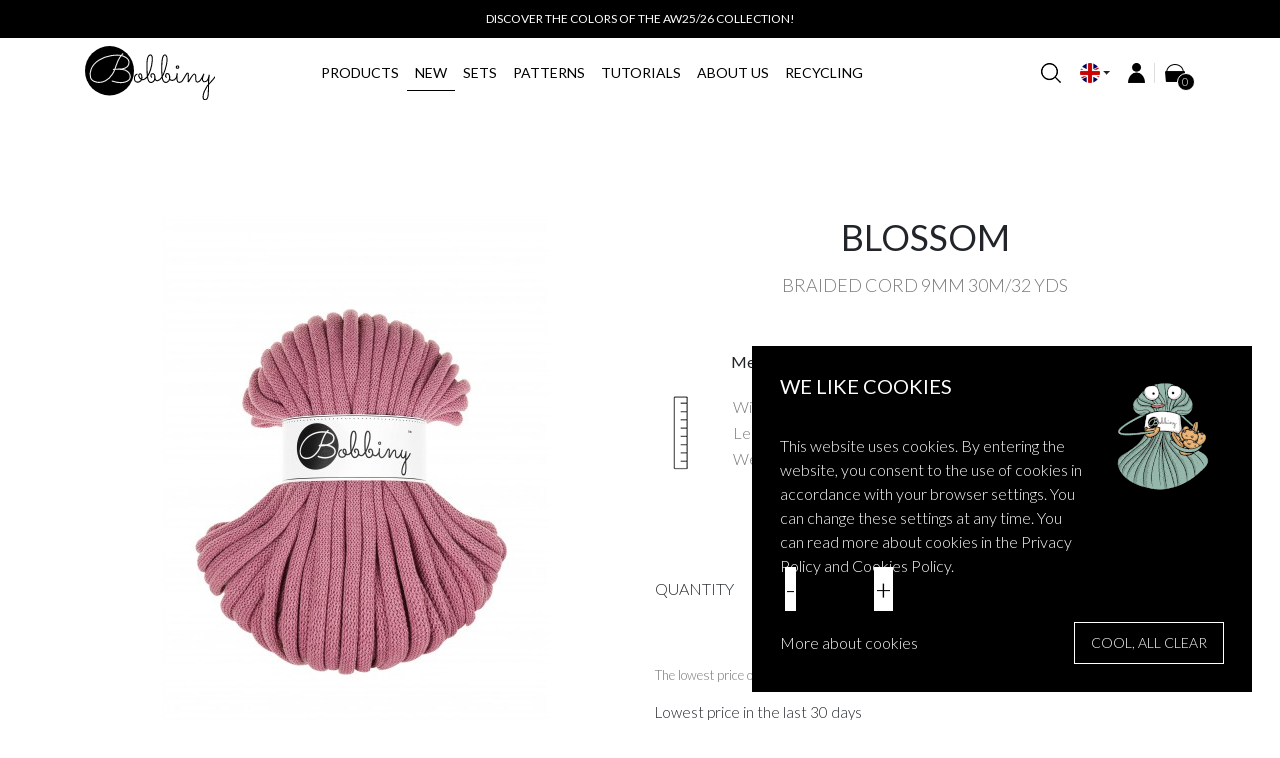

--- FILE ---
content_type: text/html; charset=utf-8
request_url: https://shop.bobbiny.com/en/glowna/10001-blossom-5905280685303.html
body_size: 24445
content:
<!doctype html>
<html lang="en">

  <head>
    
      
    <link rel="preconnect" href="//fonts.gstatic.com/" crossorigin>
<link rel="preconnect" href="//ajax.googleapis.com" crossorigin>
<script type="text/javascript">
    WebFontConfig = {
        google: { families: [ 'Lato:300,400,500,700' ] }
    };
    (function() {
        var wf = document.createElement('script');
        wf.src = 'https://ajax.googleapis.com/ajax/libs/webfont/1/webfont.js';
        wf.type = 'text/javascript';
        wf.async = 'true';
        var s = document.getElementsByTagName('script')[0];
        s.parentNode.insertBefore(wf, s);
    })(); </script>


	<meta charset="utf-8">


	<meta http-equiv="x-ua-compatible" content="ie=edge">



	<link rel="canonical" href="https://shop.bobbiny.com/en/glowna/10001-blossom-5905280685303.html">

	<title>Blossom Jumbo Braided Cord 9mm 30m - Premium Cord for Handicrafts</title>
	<meta name="description" content="Discover our 30m Jumbo Braided Cord 9mm, perfect for all your crafting needs. Durable and versatile, this premium cord is ideal for macramé, crocheting, knitting, and more. Shop now and elevate your handmade creations!">
	<meta name="keywords" content="">
            
        
                    				<link rel="alternate" href="https://shop.bobbiny.com/pl/glowna/10001-kwiatowy-5905280685303.html" hreflang="pl">
            				<link rel="alternate" href="https://shop.bobbiny.com/en/glowna/10001-blossom-5905280685303.html" hreflang="en-US">
            				<link rel="alternate" href="https://shop.bobbiny.com/de/glowna/10001-blossom-5905280685303.html" hreflang="de-DE">
            				<link rel="alternate" href="https://shop.bobbiny.com/fr/glowna/10001-blossom-5905280685303.html" hreflang="fr-fr">
            				<link rel="alternate" href="https://shop.bobbiny.com/nl/glowna/10001-kwiatowy-5905280685303.html" hreflang="nl-nl">
                        
    
<meta property="og:title" content="Blossom Jumbo Braided Cord 9mm 30m - Premium Cord for Handicrafts"/>
<meta property="og:description" content="Discover our 30m Jumbo Braided Cord 9mm, perfect for all your crafting needs. Durable and versatile, this premium cord is ideal for macramé, crocheting, knitting, and more. Shop now and elevate your handmade creations!"/>
<meta property="og:type" content="website"/>
<meta property="og:url" content="https://shop.bobbiny.com/en/glowna/10001-blossom-5905280685303.html"/>
<meta property="og:site_name" content="BOBBINY"/>

  <meta property="og:type" content="product"/>
            <meta property="og:image" content="https://shop.bobbiny.com/20073-large_default/blossom.jpg"/>
        <meta property="og:image:height" content="800"/>
    <meta property="og:image:width" content="800"/>

        <meta property="product:price:amount" content="10.9" />
    <meta property="product:price:currency" content="USD" />
          <meta property="og:availability" content="instock" />
<script type="application/ld+json">
{
    "@context" : "http://schema.org",
    "@type" : "Organization",
    "name" : "BOBBINY",
    "url" : "https://shop.bobbiny.com/en/",
    "logo" : {
        "@type":"ImageObject",
        "url":"https://shop.bobbiny.comhttps://shop.bobbiny.com/img/retail-logo-1599073821.jpg"
    }
}

</script>

<script type="application/ld+json">
{
    "@context":"http://schema.org",
    "@type":"WebPage",
    "isPartOf": {
        "@type":"WebSite",
        "url":  "https://shop.bobbiny.com/en/",
        "name": "BOBBINY"
    },
    "name": "Blossom Jumbo Braided Cord 9mm 30m - Premium Cord for Handicrafts",
    "url":  "https://shop.bobbiny.com/en/glowna/10001-blossom-5905280685303.html"
}


</script>
    <script type="application/ld+json">
    {
    "@context": "http://schema.org/",
    "@type": "Product",
    "name": "Blossom",
    "description": "Discover our 30m Jumbo Braided Cord 9mm, perfect for all your crafting needs. Durable and versatile, this premium cord is ideal for macramé, crocheting, knitting, and more. Shop now and elevate your handmade creations!",
    "category": "Główna",
    "image" :"https://shop.bobbiny.com/20073-home_default/blossom.jpg",    "sku": "BT-E059",          "gtin13": "5905280685303",
        "brand": {
        "@type": "Thing",
        "name": "$shop.name"
    },            "weight": {
        "@context": "https://schema.org",
        "@type": "QuantitativeValue",
        "value": "0.340000",
        "unitCode": "kg"
    },          "offers": {
        "@type": "Offer",
        "priceCurrency": "USD",
        "name": "Blossom",
        "price": "10.9",
        "url": "https://shop.bobbiny.com/en/glowna/10001-blossom-5905280685303.html",
        "priceValidUntil": "2026-02-08",
                "image": ["https://shop.bobbiny.com/20073-large_default/blossom.jpg"],
                        "gtin13": "5905280685303",
                "sku": "BT-E059",
                        "availability": "http://schema.org/InStock",
        "seller": {
            "@type": "Organization",
            "name": "BOBBINY"
        }
    }
    
}


    </script>
<script type="application/ld+json">
    {
    "@context": "https://schema.org",
    "@type": "BreadcrumbList",
    "itemListElement": [
        {
    "@type": "ListItem",
    "position": 1,
    "name": "Home",
    "item": "https://shop.bobbiny.com/en/"
    },        {
    "@type": "ListItem",
    "position": 2,
    "name": "Blossom",
    "item": "https://shop.bobbiny.com/en/glowna/10001-blossom-5905280685303.html"
    }    ]
    }
    </script>

    
	<!-- TrustBox script -->
	<script type="text/javascript" src="//widget.trustpilot.com/bootstrap/v5/tp.widget.bootstrap.min.js" async></script>
	<!-- End TrustBox script -->




	<meta name="viewport" content="width=device-width, initial-scale=1">



	<link rel="icon" type="image/vnd.microsoft.icon" href="https://shop.bobbiny.com/img/favicon.ico?1599073821">
	<link rel="shortcut icon" type="image/x-icon" href="https://shop.bobbiny.com/img/favicon.ico?1599073821">



      <link rel="stylesheet" href="https://shop.bobbiny.com/themes/bobbiny/assets/cache/theme-459c5c752.css?v=9.07" type="text/css" media="all">


<script src="/themes/bobbiny/assets/js/TweenMax.min.js"></script>
<script src="/themes/bobbiny/assets/js/DrawSVGPlugin.min.js"></script>


    

  <script type="text/javascript">
        var controlNav = true;
        var controlNavThumbs = false;
        var csc_warehouse = "0";
        var directionNav = true;
        var dpdpoland_ajax_uri = "\/modules\/dpdpoland\/dpdpoland.ajax.php";
        var dpdpoland_cart = 0;
        var dpdpoland_id_pudo_carrier = 880;
        var dpdpoland_id_pudo_cod_carrier = null;
        var dpdpoland_session = "ee396c00f92339bfe8c296f9990216b5";
        var dpdpoland_token = "6df42403d007273e25c110d0086c80b7aaaee373";
        var effect = "fade";
        var img_src = "\/modules\/advanceblog\/views\/img\/captcha\/";
        var incorrectLabel = "Incorrect answer.";
        var introTextLabel = "Please enter the result of equation:";
        var isMobile = false;
        var nextText = "Next";
        var pauseOnHover = true;
        var prestashop = {"cart":{"products":[],"totals":{"total":{"type":"total","label":"Total","amount":0,"value":"0.00\u00a0USD"},"total_including_tax":{"type":"total","label":"Total (tax incl.)","amount":0,"value":"0.00\u00a0USD"},"total_excluding_tax":{"type":"total","label":"Total (tax excl.)","amount":0,"value":"0.00\u00a0USD"}},"subtotals":{"products":{"type":"products","label":"Subtotal","amount":0,"value":"0.00\u00a0USD"},"discounts":null,"shipping":{"type":"shipping","label":"Shipping","amount":0,"value":""},"tax":null},"products_count":0,"summary_string":"0 items","vouchers":{"allowed":1,"added":[]},"discounts":[],"minimalPurchase":0,"minimalPurchaseRequired":""},"currency":{"name":"Dolar ameryka\u0144ski","iso_code":"USD","iso_code_num":"840","sign":"USD"},"customer":{"lastname":null,"firstname":null,"email":null,"birthday":null,"newsletter":null,"newsletter_date_add":null,"optin":null,"website":null,"company":null,"siret":null,"ape":null,"is_logged":false,"gender":{"type":null,"name":null},"addresses":[]},"language":{"name":"Angielski (English)","iso_code":"en","locale":"en-US","language_code":"en-US","is_rtl":"0","date_format_lite":"Y-m-d","date_format_full":"Y-m-d H:i:s","id":2},"page":{"title":"","canonical":null,"meta":{"title":"Blossom Jumbo Braided Cord 9mm 30m - Premium Cord for Handicrafts","description":"Discover our 30m Jumbo Braided Cord 9mm, perfect for all your crafting needs. Durable and versatile, this premium cord is ideal for macram\u00e9, crocheting, knitting, and more. Shop now and elevate your handmade creations!","keywords":"","robots":"index"},"page_name":"product","body_classes":{"lang-en":true,"lang-rtl":false,"country-US":true,"currency-USD":true,"layout-full-width":true,"page-product":true,"tax-display-disabled":true,"product-id-10001":true,"product-Blossom":true,"product-id-category-2":true,"product-id-manufacturer-0":true,"product-id-supplier-0":true,"product-available-for-order":true},"admin_notifications":[]},"shop":{"name":"BOBBINY","logo":"https:\/\/shop.bobbiny.com\/img\/retail-logo-1599073821.jpg","stores_icon":"https:\/\/shop.bobbiny.com\/img\/logo_stores.png","favicon":"https:\/\/shop.bobbiny.com\/img\/favicon.ico"},"urls":{"base_url":"https:\/\/shop.bobbiny.com\/","current_url":"https:\/\/shop.bobbiny.com\/en\/glowna\/10001-blossom-5905280685303.html","shop_domain_url":"https:\/\/shop.bobbiny.com","img_ps_url":"https:\/\/shop.bobbiny.com\/img\/","img_cat_url":"https:\/\/shop.bobbiny.com\/img\/c\/","img_lang_url":"https:\/\/shop.bobbiny.com\/img\/l\/","img_prod_url":"https:\/\/shop.bobbiny.com\/img\/p\/","img_manu_url":"https:\/\/shop.bobbiny.com\/img\/m\/","img_sup_url":"https:\/\/shop.bobbiny.com\/img\/su\/","img_ship_url":"https:\/\/shop.bobbiny.com\/img\/s\/","img_store_url":"https:\/\/shop.bobbiny.com\/img\/st\/","img_col_url":"https:\/\/shop.bobbiny.com\/img\/co\/","img_url":"https:\/\/shop.bobbiny.com\/themes\/bobbiny\/assets\/img\/","css_url":"https:\/\/shop.bobbiny.com\/themes\/bobbiny\/assets\/css\/","js_url":"https:\/\/shop.bobbiny.com\/themes\/bobbiny\/assets\/js\/","pic_url":"https:\/\/shop.bobbiny.com\/upload\/","pages":{"address":"https:\/\/shop.bobbiny.com\/en\/address","addresses":"https:\/\/shop.bobbiny.com\/en\/addresses","authentication":"https:\/\/shop.bobbiny.com\/en\/login","cart":"https:\/\/shop.bobbiny.com\/en\/cart","category":"https:\/\/shop.bobbiny.com\/en\/index.php?controller=category","cms":"https:\/\/shop.bobbiny.com\/en\/index.php?controller=cms","contact":"https:\/\/shop.bobbiny.com\/en\/contact","discount":"https:\/\/shop.bobbiny.com\/en\/discount","guest_tracking":"https:\/\/shop.bobbiny.com\/en\/guest-tracking","history":"https:\/\/shop.bobbiny.com\/en\/order-history","identity":"https:\/\/shop.bobbiny.com\/en\/identity","index":"https:\/\/shop.bobbiny.com\/en\/","my_account":"https:\/\/shop.bobbiny.com\/en\/my-account","order_confirmation":"https:\/\/shop.bobbiny.com\/en\/order-confirmation","order_detail":"https:\/\/shop.bobbiny.com\/en\/index.php?controller=order-detail","order_follow":"https:\/\/shop.bobbiny.com\/en\/order-follow","order":"https:\/\/shop.bobbiny.com\/en\/order","order_return":"https:\/\/shop.bobbiny.com\/en\/index.php?controller=order-return","order_slip":"https:\/\/shop.bobbiny.com\/en\/credit-slip","pagenotfound":"https:\/\/shop.bobbiny.com\/en\/page-not-found","password":"https:\/\/shop.bobbiny.com\/en\/password-recovery","pdf_invoice":"https:\/\/shop.bobbiny.com\/en\/index.php?controller=pdf-invoice","pdf_order_return":"https:\/\/shop.bobbiny.com\/en\/index.php?controller=pdf-order-return","pdf_order_slip":"https:\/\/shop.bobbiny.com\/en\/index.php?controller=pdf-order-slip","prices_drop":"https:\/\/shop.bobbiny.com\/en\/prices-drop","product":"https:\/\/shop.bobbiny.com\/en\/index.php?controller=product","search":"https:\/\/shop.bobbiny.com\/en\/search","sitemap":"https:\/\/shop.bobbiny.com\/en\/Sitemap","stores":"https:\/\/shop.bobbiny.com\/en\/stores","supplier":"https:\/\/shop.bobbiny.com\/en\/supplier","register":"https:\/\/shop.bobbiny.com\/en\/login?create_account=1","order_login":"https:\/\/shop.bobbiny.com\/en\/order?login=1"},"alternative_langs":{"pl":"https:\/\/shop.bobbiny.com\/pl\/glowna\/10001-kwiatowy-5905280685303.html","en-US":"https:\/\/shop.bobbiny.com\/en\/glowna\/10001-blossom-5905280685303.html","de-DE":"https:\/\/shop.bobbiny.com\/de\/glowna\/10001-blossom-5905280685303.html","fr-fr":"https:\/\/shop.bobbiny.com\/fr\/glowna\/10001-blossom-5905280685303.html","nl-nl":"https:\/\/shop.bobbiny.com\/nl\/glowna\/10001-kwiatowy-5905280685303.html"},"theme_assets":"\/themes\/bobbiny\/assets\/","actions":{"logout":"https:\/\/shop.bobbiny.com\/en\/?mylogout="},"no_picture_image":{"bySize":{"small_default":{"url":"https:\/\/shop.bobbiny.com\/img\/p\/en-default-small_default.jpg","width":98,"height":98},"cart_default":{"url":"https:\/\/shop.bobbiny.com\/img\/p\/en-default-cart_default.jpg","width":125,"height":125},"pdt_180":{"url":"https:\/\/shop.bobbiny.com\/img\/p\/en-default-pdt_180.jpg","width":180,"height":180},"pdt_300":{"url":"https:\/\/shop.bobbiny.com\/img\/p\/en-default-pdt_300.jpg","width":300,"height":300},"pdt_360":{"url":"https:\/\/shop.bobbiny.com\/img\/p\/en-default-pdt_360.jpg","width":360,"height":360},"home_default":{"url":"https:\/\/shop.bobbiny.com\/img\/p\/en-default-home_default.jpg","width":360,"height":470},"medium_default":{"url":"https:\/\/shop.bobbiny.com\/img\/p\/en-default-medium_default.jpg","width":452,"height":452},"pdt_540":{"url":"https:\/\/shop.bobbiny.com\/img\/p\/en-default-pdt_540.jpg","width":540,"height":540},"large_default":{"url":"https:\/\/shop.bobbiny.com\/img\/p\/en-default-large_default.jpg","width":800,"height":800}},"small":{"url":"https:\/\/shop.bobbiny.com\/img\/p\/en-default-small_default.jpg","width":98,"height":98},"medium":{"url":"https:\/\/shop.bobbiny.com\/img\/p\/en-default-pdt_360.jpg","width":360,"height":360},"large":{"url":"https:\/\/shop.bobbiny.com\/img\/p\/en-default-large_default.jpg","width":800,"height":800},"legend":""}},"configuration":{"display_taxes_label":false,"display_prices_tax_incl":true,"is_catalog":false,"show_prices":true,"opt_in":{"partner":false},"quantity_discount":{"type":"discount","label":"Unit discount"},"voucher_enabled":1,"return_enabled":0},"field_required":[],"breadcrumb":{"links":[{"title":"Home","url":"https:\/\/shop.bobbiny.com\/en\/"},{"title":"Blossom","url":"https:\/\/shop.bobbiny.com\/en\/glowna\/10001-blossom-5905280685303.html"}],"count":2},"link":{"protocol_link":"https:\/\/","protocol_content":"https:\/\/"},"time":1769276894,"static_token":"ee396c00f92339bfe8c296f9990216b5","token":"d442d16416e2044bc48a80954587d70d","debug":false};
        var prevText = "Prev";
        var psemailsubscription_subscription = "https:\/\/shop.bobbiny.com\/en\/module\/ps_emailsubscription\/subscription";
        var pshowtaxnumber_address_form = "Address form";
        var pshowtaxnumber_address_invoice = 0;
        var pshowtaxnumber_api_token = "99ec47e2f846375ed750b01b32199e0021526399";
        var pshowtaxnumber_api_url = "https:\/\/shop.bobbiny.com\/en\/module\/pshowtaxnumber\/api";
        var pshowtaxnumber_id_country = 0;
        var pshowtaxnumber_info_message = "There is a problem with your VAT number in your address. Please change to correct Vat number: ";
        var pshowtaxnumber_link_address = "https:\/\/shop.bobbiny.com\/en\/address?id_address=0";
        var pshowtaxnumber_position_message = 0;
        var pshowtaxnumber_vat_number = null;
      </script>



	<!-- Global site tag (gtag.js) - Google Analytics 
	<script async src="https://www.googletagmanager.com/gtag/js?id=UA-51096517-1"></script>
	<script>
			window.dataLayer = window.dataLayer || [];

			function gtag() {
				dataLayer.push(arguments);
			}

			gtag('js', new Date());

			gtag('config', 'UA-51096517-1');
	</script>
	-->
	<!-- Google Tag Manager -->
	<script>(function (w, d, s, l, i) {
				w[l] = w[l] || [];
				w[l].push({
					'gtm.start':
						new Date().getTime(), event: 'gtm.js'
				});
				var f = d.getElementsByTagName(s)[0],
					j = d.createElement(s), dl = l != 'dataLayer' ? '&l=' + l : '';
				j.async = true;
				j.src =
					'https://www.googletagmanager.com/gtm.js?id=' + i + dl;
				f.parentNode.insertBefore(j, f);
			})(window, document, 'script', 'dataLayer', 'GTM-MDDS9GQ');</script>
	<!-- End Google Tag Manager -->




	<script id='pixlee_script' src="https://assets.pixlee.com/assets/pixlee_events.js"></script>
	<script type="text/javascript">
			if (typeof Pixlee_Analytics !== 'undefined') {
				pixlee_analytics = new Pixlee_Analytics('msrT1SENeT0yCslbDsyB');
			}
	</script>

	<!-- GetResponse Analytics --> <script type="text/javascript"> (function(m, o, n, t, e, r, ){ m['_GetResponseAnalyticsObject'] = e;m[e] = m[e] || function() {(m[e].q = m[e].q || []).push(arguments)}; r = o.createElement(n);_ = o.getElementsByTagName(n)[0];r.async = 1;r.src = t;r.setAttribute('crossorigin', 'use-credentials');_.parentNode .insertBefore(r, _); })(window, document, 'script', 'https://ga.getresponse.com/script/9b42d529-6d3b-48b3-b7b1-1f7f0056a9a4/ga.js', 'GrTracking'); </script> <!-- End GetResponse Analytics -->



<script type="text/javascript">
	var errorEqualShipping = "The country in the delivery address and the invoice address must be the same";
	var errorEqualShippingButton = "Click here to continue";

</script>
 
<style>
    .invoice--error {
        padding: 12px 18px;
        color: white;
        background-color: #db0b0b;
        border: transparent;
        font-size: 16px;
        display: block;
        margin-top: 16px;

    }
</style>

<script type="text/javascript">

	document.addEventListener("DOMContentLoaded", function (event) {

		let shipping = document.getElementById("cart-subtotal-shipping");
		let total = document.querySelector(".cart-summary-totals");

		let invoice_addresses = document.querySelectorAll("#invoice-addresses .address-item");
		let delivery_addresses = document.querySelectorAll("#delivery-addresses .address-item");

		let delivery_selected = document.querySelector('#delivery-addresses .address-item.selected');
		let invoice_selected = document.querySelector('#invoice-addresses .address-item.selected');

		let country_id;
		let country_id2;

		if(delivery_selected){
			country_id = delivery_selected.getAttribute('country_id');
		}

		if(invoice_selected){
			country_id2 = invoice_selected.getAttribute('country_id');
		}

		checkEqualAddresses();

		for(let delivery of delivery_addresses) {

			delivery.addEventListener('click', function(event) {

				const checkHasClass = delivery.classList.contains("selected");
				if(checkHasClass){
					country_id = delivery.getAttribute('country_id');
				}

				checkEqualAddresses();

			});
		}

		for(let invoice of invoice_addresses) {

			invoice.addEventListener('click', function(event) {

				const checkHasClass = invoice.classList.contains("selected");
				if(checkHasClass){
					country_id2 = invoice.getAttribute('country_id');
				}

				checkEqualAddresses();

			});

		}

		function checkEqualAddresses() {
			if(country_id2 !== country_id) {
				if(!document.querySelector('.invoice__address span.invoice--error')) {
					var div = document.createElement('span');
					div.innerHTML = errorEqualShipping;
					div.className = 'invoice--error alert alert-danger';

					var btnNext = document.createElement('button');
					btnNext.innerHTML = errorEqualShippingButton
					btnNext.className = 'btn btn-primary btn-small continue';
					btnNext.name="confirm-addresses"

					div.appendChild(btnNext);

					// console.log(document.querySelector('.invoice__address').length);
					if(document.querySelector('.invoice__address') !== null ) {
						document.querySelector('.invoice__address').appendChild(div);
					}

					document.querySelector('.btn-block.continue').style.display = 'none';

				}
			} else {
				if(document.querySelector('.invoice__address span.invoice--error')) {
					document.querySelector('.invoice__address').removeChild(document.querySelector('span.invoice--error'));
					document.querySelector('.btn-block.continue').style.display = 'block';
				}
			}
		}

		if(document.body.classList.contains("page-cart")) {
			shipping.style.display = 'none';
			total.style.display = 'none';
			console.log('cart');
		}

		if (typeof prestashop !== 'undefined') {
			prestashop.on('changedCheckoutStep', function (e) {

				console.log(e);

				// document.querySelector('.continue').re

				console.log(e.event.currentTarget.id);

				if (e && (e.event.currentTarget.id == 'checkout-delivery-step' || e.event.currentTarget.id == 'checkout-payment-step' ) ) {
					shipping.style.display = 'flex';
					total.style.display = 'block';
				} else {
					shipping.style.display = 'none';
					total.style.display = 'none';
				}

			});
		}

	});

</script>

<style>
    .btn-small {
        /*padding: .15rem .75rem;*/
        /*font-size: 13px;*/
        display: block;
        margin-top: 14px;
    }
</style>


    <script type="text/javascript" data-keepinline="true">
    var trustpilot_script_url = 'https://invitejs.trustpilot.com/tp.min.js';
    var trustpilot_key = 'rkCXeT3kQsiRIGTF';
    var trustpilot_widget_script_url = '//widget.trustpilot.com/bootstrap/v5/tp.widget.bootstrap.min.js';
    var trustpilot_integration_app_url = 'https://ecommscript-integrationapp.trustpilot.com';
    var trustpilot_preview_css_url = '//ecommplugins-scripts.trustpilot.com/v2.1/css/preview.min.css';
    var trustpilot_preview_script_url = '//ecommplugins-scripts.trustpilot.com/v2.1/js/preview.min.js';
    var trustpilot_ajax_url = 'https://shop.bobbiny.com/en/module/trustpilot/trustpilotajax';
    var user_id = '0';
    var trustpilot_trustbox_settings = {"trustboxes":[],"activeTrustbox":0,"pageUrls":{"landing":"https:\/\/shop.bobbiny.com\/pl\/","category":"https:\/\/shop.bobbiny.com\/pl\/51-bestellery","product":"https:\/\/shop.bobbiny.com\/pl\/sznurki-plecione\/49-bialy-5902340200803.html"}};
</script>
<script type="text/javascript" src="/modules/trustpilot/views/js/tp_register.min.js"></script>
<script type="text/javascript" src="/modules/trustpilot/views/js/tp_trustbox.min.js"></script>
<script type="text/javascript" src="/modules/trustpilot/views/js/tp_preview.min.js"></script>

<script>
    var x13pricehistory_ajax_url = 'https://shop.bobbiny.com/en/module/x13pricehistory/ajax';
    var x13pricehistory_ajax_token = 'ee396c00f92339bfe8c296f9990216b5';
</script>

    <style>
        #products .thumbnail-container,
        .featured-products .thumbnail-container,
        .product-accessories .thumbnail-container,
        .product-miniature .thumbnail-container {
            height: calc(248px + 90px) !important;
        }

        #products .thumbnail-container .product-thumbnail,
        .featured-products .thumbnail-container .product-thumbnail,
        .product-accessories .thumbnail-container .product-thumbnail,
        .product-miniature .thumbnail-container .product-thumbnail {
            height: calc(100% - 90px) !important;
        }

        #products .highlighted-informations,
        .featured-products .highlighted-informations,
        .product-accessories .highlighted-informations,
        .product-miniature .highlighted-informations {
            bottom: calc(90px - 50px) !important;
        }

        #products .thumbnail-container:focus .highlighted-informations,
        #products .thumbnail-container:hover .highlighted-informations,
        .featured-products .thumbnail-container:focus .highlighted-informations,
        .featured-products .thumbnail-container:hover .highlighted-informations,
        .product-accessories .thumbnail-container:focus .highlighted-informations,
        .product-accessories .thumbnail-container:hover .highlighted-informations,
        .product-miniature .thumbnail-container:focus .highlighted-informations,
        .product-miniature .thumbnail-container:hover .highlighted-informations {
            bottom: calc(90px + 20px) !important;
        }

        #products .thumbnail-container:focus .highlighted-informations.no-variants,
        #products .thumbnail-container:hover .highlighted-informations.no-variants,
        .featured-products .thumbnail-container:focus .highlighted-informations.no-variants,
        .featured-products .thumbnail-container:hover .highlighted-informations.no-variants,
        .product-accessories .thumbnail-container:focus .highlighted-informations.no-variants,
        .product-accessories .thumbnail-container:hover .highlighted-informations.no-variants,
        .product-miniature .thumbnail-container:focus .highlighted-informations.no-variants,
        .product-miniature .thumbnail-container:hover .highlighted-informations.no-variants {
            bottom: calc(90px - 4px) !important;
        }

        #products .product-description,
        .featured-products .product-description,
        .product-accessories .product-description,
        .product-miniature .product-description  {
            height: 90px !important;
        }
    </style>

<!-- getresponse start -->
<script type="text/javascript">

    
    
    
    
    
</script>

<!-- getresponse end -->
<script src="https://mapa.ecommerce.poczta-polska.pl/widget/scripts/ppwidget.js"></script>
<script>
    
        
    var fblogin_appid = '362049786027374';
    var fblogin_langcode = 'en_US';
    
        var baseDir = prestashop.urls.base_url;
            var fblogin_include_app = true;
    </script>
<script async src="https://www.googletagmanager.com/gtag/js?id=G-8DG2ZVX52S"></script>
<script>
  window.dataLayer = window.dataLayer || [];
  function gtag(){dataLayer.push(arguments);}
  gtag('js', new Date());
  gtag(
    'config',
    'G-8DG2ZVX52S',
    {
      'debug_mode':false
                      }
  );
</script>


    <script>
        var gglogin_appid = '829111694516-j490j40dsflvi8fjng6j86mprfs83mt4.apps.googleusercontent.com';
        var ggl_loginloader = 'https://shop.bobbiny.com/en/module/glogin/loginloader?ajax=1';
        
                
        
                var baseDir = prestashop.urls.base_url;
        var baseUri = prestashop.urls.base_url;
                
    </script>


    <script>
        var prefix = '';
        var sufix = '';

        function getURLParameter(url, name) {
            return (RegExp(name + '=' + '(.+?)(&|$)').exec(url) || [, null])[1];
        }

        !function (f, b, e, v, n, t, s) {
            if (f.fbq) return;
            n = f.fbq = function () {
                n.callMethod ?
                    n.callMethod.apply(n, arguments) : n.queue.push(arguments)
            };
            if (!f._fbq) f._fbq = n;
            n.push = n;
            n.loaded = !0;
            n.version = '2.0';
            n.queue = [];
            t = b.createElement(e);
            t.async = !0;
            t.src = v;
            s = b.getElementsByTagName(e)[0];
            s.parentNode.insertBefore(t, s)
        }(window,
            document, 'script', 'https://connect.facebook.net/en_US/fbevents.js');
        
                fbq('init', '1185342161978887');
        
                fbq('track', "PageView");
        
                                fbq('track', 'Lead');
                        
        
                        
                                                
        
                        
                                                                            document.addEventListener("DOMContentLoaded", function (event) {
                        var json = ($('#product-details').length != 0 ? $.parseJSON($('#product-details').attr('data-product')):$.parseJSON($('#product-details-fbpixel').attr('data-product')));
                                                var ids = prefix+10001+
                        sufix;
                        
                        fbq('track', 'ViewContent', {
                            content_name: 'Blossom',
                            value: 10.90,
                            currency: 'USD'
                        });
                    });
                                        function reinitaddtocart() {
                                $('.ajax_add_to_cart_button, .add-to-cart').click(function () {
                    fbq('track', 'AddToCart');
                });
                            }

            document.addEventListener("DOMContentLoaded", function (event) {
                reinitaddtocart();
            });

            function reinitViewContent(){
            }
                
    </script>

<!-- Getresponse Analytics -->
    <script type="text/javascript" src="https://ga.getresponse.com/script/ga.js?grid=sBDcBXkZfdXELA3c%3D" async></script>
<!-- End Getresponse Analytics -->




    
  </head>

  <body id="product" class="lang-en country-us currency-usd layout-full-width page-product tax-display-disabled product-id-10001 product-blossom product-id-category-2 product-id-manufacturer-0 product-id-supplier-0 product-available-for-order">
  
   
  <!-- Google Tag Manager (noscript) -->
  <noscript><iframe src="https://www.googletagmanager.com/ns.html?id=GTM-MDDS9GQ"
  height="0" width="0" style="display:none;visibility:hidden"></iframe></noscript>
  <!-- End Google Tag Manager (noscript) -->
  


    
      
    

    <main>
      
              

      <header id="header" class="l-header fixed-top">
        
          

    <div id="header_info" class="header-banner">
                                    
        
            <div class="custombanners displayBanner clearfix" data-hook="displayBanner">

                
                <div class="cb-wrapper" data-wrapper="8">

                                            <div class="banner-item ">
                            <div class="banner-item-content">
                                                                                                                                    <div class="custom-html ">
                                        <p>Discover the Colors of the AW25/26 Collection!</p>                                    </div>
                                                                                            </div>
                        </div>
                                    </div>
            </div>

		    
    </div>



    <div class="container position-relative header-top d--flex-between u-a-i-c px-0">
        <div class="col-3 d-lg-none">
            <button class="visible--mobile hamburger" id="menu-icon" data-toggle="modal" data-target="#mobile_top_menu_wrapper">
                <span class="hamburger__box">
                    <span class="hamburger__inner"></span>
                </span>
            </button>
        </div>
        <div class="col-6 col-lg-2 col-xl-2 logo">
            <div class="logowrapper">
                <a href="https://shop.bobbiny.com/" title="BOBBINY">
                    <svg id="svglogo" xmlns="http://www.w3.org/2000/svg" viewBox="0 0 238.83 98.38">
                        <defs>
                            <style>
                                .cls-1,
                                .cls-2,
                                .cls-3,
                                .cls-5 {
                                    fill: none;
                                    stroke-linecap: round;
                                }
                                .cls-1,
                                .cls-2,
                                .cls-3 {
                                    stroke: #000;
                                }
                                .cls-1,
                                .cls-2 {
                                    stroke-width: 2;
                                }
                                .cls-2, .cls-3, .cls-5 {
                                    stroke-linejoin: round;
                                }
                                .cls-3 {
                                    stroke-width: 2;
                                }
                                .cls-4 {
                                    fill-opacity: 1;
                                }
                                .cls-5 {
                                    stroke: #eee;
                                    stroke-width: 2;
                                }
                            </style>
                        </defs>
                        <title>Bobbiny</title>
                        <g id="layer2">
                            <g>
                                <g>
                                    <path class="cls-1 bobbiny-lines" d="M95.66,54.95s-4.89,1.38-4.89,8.19,6.7,6.8,9.14,5.53,4.78-4.25,4.57-7.12c.11-3.72-.14-7-3.08-7.34-2.22-.25-4.57,3.4-.32,8.19s8.82,1.38,10,.43,6.49-7.78,9.25-16.05c2.45-7.34,6-26.63.21-27-6.7-.43-7.12,14.67-6.7,23.39s-.21,18.6,3.19,24.24c3.3,5.1,8.93,1.59,10.42-1.7s1.7-9.89-1.49-11.37c-4.76-1.53-6.39,3.58-3.61,6"
                                    transform="translate(0 -3.52)"></path>
                                    <path class="cls-1 bobbiny-lines" d="M128.61,63.59s1.56,3.65,4.69,3.13S141.77,64,147.11,47,151,22.41,148.28,20.2c-3.52-1.69-6.78,1.69-7.17,18.37s-.27,24.41,2.74,28.67c3.78,5.34,11.34,1.69,11.6-4.56.52-5-1-8.47-4-9s-5.08,5.73-1.82,6.78" transform="translate(0 -3.52)"></path>
                                    <path class="cls-1 bobbiny-lines" d="M155.58,63.72a5.48,5.48,0,0,0,5,2.48c3.65,0,5.73-2.35,7.17-5.08.78-1.82,1.69-8.08,1.69-8.08s-1.17,11.86.52,14.85,7,2.35,9.38-1.69,7.3-12,7.3-12,2.08-2.74,3.13.13c.26,3.26-.26,13.94-.26,13.94s.13,1.69,3-3.26,6.78-11.08,8.86-10.29,2.48,2.61,2.22,6.12-.78,7.69,2.22,8.34,6.38-3.26,7.3-4.69,5.47-10.42,5.47-10.42-2.48,5.6-2.74,8.86,1.3,5.86,3.78,5.86a7.39,7.39,0,0,0,6.51-5,71.14,71.14,0,0,0,2.22-7.95s-1.69,12-1.43,16.81-.52,18.89-.52,18.89-.78,9.64-5.47,9.9-5.21-6.12-1.82-15c3.91-8.86,9.38-15,11.21-16.55s7.95-8.73,8.21-10" transform="translate(0 -3.52)"></path>
                                </g>
                                    <ellipse class="cls-3 bobbiny-lines" cx="169.98" cy="38.5" rx="2.28" ry="2.22"></ellipse>
                                    <circle class="cls-4" cx="45.02" cy="45.02" r="45.02"></circle>
                                    <path class="cls-5 letter-b" d="M69.45,17.67a39.52,39.52,0,0,0-8.73,12.51c-3.13,7.43-5.34,13.94-6,16S49.13,60.8,37.79,66.8,12.9,69.14,10.3,61.19,10,39.22,25.8,29.14c14.18-9,31.78-9.46,38.7-8.6,8.21,1,16,6.12,16.42,12.12,0,5.73-3.87,11.32-12.77,12.64-6.83,1-15.11,0-15.9.78,0,0,15.9-.78,21.11,1.17,5,2.13,10.05,6,9.77,12.9S70.63,74.35,50,67.45" transform="translate(0 -3.52)"></path>
                            </g>
                        </g>
                    </svg>
                </a>                
            </div>
        </div>
        <div class="col-lg-7 col-xl-7 d-none d-lg-block header__nav">
            

<nav class="menu visible--desktop" id="_desktop_top_menu">
  
      <ul class="menu-top h-100" id="top-menu" role="navigation" data-depth="0">
                                        <li class="h-100 menu__item--0 menu-has-sub  category menu__item menu__item--top"
          id="category-52" aria-haspopup="true" aria-expanded="false"
          aria-owns="top_sub_menu_98006" aria-controls="top_sub_menu_98006">
          


                    <div class="menu__item-header ">
          


              
                  <a
                          class="d-flex d-lg-inline-block w-100 h-100 menu__item-link--top menu__item-link--hassubmenu  hover-effect"
                          href="https://shop.bobbiny.com/en/52-products" data-depth="0"
                                            >
                      <span class="align-self-center">Products</span>
                  </a>

              

                                                <span class="visible--mobile">
                <span data-target="#top_sub_menu_10709" data-toggle="collapse"
                      class="d-block navbar-toggler icon-collapse">
                  <i class="material-icons menu__collapseicon">&#xE313;</i>
                </span>
              </span>
          </div>
                                <div class="menu-sub clearfix collapse show" data-collapse-hide-mobile
                 id="top_sub_menu_10709" role="group" aria-labelledby="category-52"
                 aria-expanded="false" aria-hidden="true">
                <div class="menu-sub__content py-2 py-lg-5">
                  <div class="container p-lg-0">
                    
      <ul  class="justify-content-lg-around menu-sub__list menu-sub__list--1" data-depth="1">
                                        <li class="h-100 menu__item--1 menu-has-sub  category menu__item menu__item--sub"
          id="category-53" aria-haspopup="true" aria-expanded="false"
          aria-owns="top_sub_menu_41927" aria-controls="top_sub_menu_41927">
          


                    <div class="menu__item-header pb-lg-3">
          


              
                  <a
                          class="d-flex d-lg-inline-block w-100 h-100 menu__item-link--sub menu__item-link--1 menu__item-link--hassubmenu px-lg-0 hover-effect"
                          href="https://shop.bobbiny.com/en/53-braided-cords" data-depth="1"
                                            >
                      <span class="align-self-center">Braided cords</span>
                  </a>

              

                                                <span class="visible--mobile">
                <span data-target="#top_sub_menu_87130" data-toggle="collapse"
                      class="d-block navbar-toggler icon-collapse">
                  <i class="material-icons menu__collapseicon">&#xE313;</i>
                </span>
              </span>
          </div>
                                <div class="clearfix collapse show" data-collapse-hide-mobile
                 id="top_sub_menu_87130" role="group" aria-labelledby="category-53"
                 aria-expanded="false" aria-hidden="true">
                <div>
                  <div class="container p-lg-0">
                    
      <ul  class="justify-content-lg-around menu-sub__list menu-sub__list--2" data-depth="2">
                      <li class="h-100 menu__item--2   no-padding-inside category menu__item menu__item--sub"
          id="category-58" >
          


          


              
                  <a
                          class="d-flex d-lg-inline-block  h-100 menu__item-link--sub menu__item-link--2 menu__item-link--nosubmenu px-lg-0 hover-effect"
                          href="https://shop.bobbiny.com/en/58-junior-3mm" data-depth="2"
                                            >
                      <span class="align-self-center">Junior 3mm</span>
                  </a>

              

                              </li>
                                        <li class="h-100 menu__item--2 menu-has-sub  no-padding-inside category menu__item menu__item--sub"
          id="category-59" aria-haspopup="true" aria-expanded="false"
          aria-owns="top_sub_menu_51344" aria-controls="top_sub_menu_51344">
          


                    <div class="menu__item-header pb-lg-3">
          


              
                  <a
                          class="d-flex d-lg-inline-block  h-100 menu__item-link--sub menu__item-link--2 menu__item-link--hassubmenu px-lg-0 hover-effect"
                          href="https://shop.bobbiny.com/en/59-premium-5mm" data-depth="2"
                                            >
                      <span class="align-self-center">Premium 5mm</span>
                  </a>

              

                                                <span class="visible--mobile">
                <span data-target="#top_sub_menu_57264" data-toggle="collapse"
                      class="d-block navbar-toggler icon-collapse">
                  <i class="material-icons menu__collapseicon">&#xE313;</i>
                </span>
              </span>
          </div>
                                <div class="clearfix collapse show" data-collapse-hide-mobile
                 id="top_sub_menu_57264" role="group" aria-labelledby="category-59"
                 aria-expanded="false" aria-hidden="true">
                <div>
                  <div class="container p-lg-0">
                    
      <ul  class="justify-content-lg-around menu-sub__list menu-sub__list--3" data-depth="3">
                      <li class="h-100 menu__item--3   no-padding-inside category menu__item menu__item--sub"
          id="category-77" >
          


          


              
                  <a
                          class="d-flex d-lg-inline-block w-100 h-100 menu__item-link--sub menu__item-link--3 menu__item-link--nosubmenu px-lg-0 hover-effect"
                          href="https://shop.bobbiny.com/en/77-premium-5mm-50m" data-depth="3"
                                            >
                      <span class="align-self-center">Premium 5mm 50m</span>
                  </a>

              

                              </li>
                      <li class="h-100 menu__item--3   no-padding-inside category menu__item menu__item--sub"
          id="category-78" >
          


          


              
                  <a
                          class="d-flex d-lg-inline-block w-100 h-100 menu__item-link--sub menu__item-link--3 menu__item-link--nosubmenu px-lg-0 hover-effect"
                          href="https://shop.bobbiny.com/en/78-premium-5mm-100m" data-depth="3"
                                            >
                      <span class="align-self-center">Premium 5mm 100m</span>
                  </a>

              

                              </li>
          </ul>
  
                  </div>
                </div>
            </div>
                  </li>
                      <li class="h-100 menu__item--2   no-padding-inside category menu__item menu__item--sub"
          id="category-85" >
          


          


              
                  <a
                          class="d-flex d-lg-inline-block  h-100 menu__item-link--sub menu__item-link--2 menu__item-link--nosubmenu px-lg-0 hover-effect"
                          href="https://shop.bobbiny.com/en/85-jumbo-soft-8mm" data-depth="2"
                                            >
                      <span class="align-self-center">Jumbo Soft 8mm</span>
                  </a>

              

                              </li>
                                        <li class="h-100 menu__item--2 menu-has-sub  no-padding-inside category menu__item menu__item--sub"
          id="category-60" aria-haspopup="true" aria-expanded="false"
          aria-owns="top_sub_menu_49361" aria-controls="top_sub_menu_49361">
          


                    <div class="menu__item-header pb-lg-3">
          


              
                  <a
                          class="d-flex d-lg-inline-block  h-100 menu__item-link--sub menu__item-link--2 menu__item-link--hassubmenu px-lg-0 hover-effect"
                          href="https://shop.bobbiny.com/en/60-jumbo-9mm" data-depth="2"
                                            >
                      <span class="align-self-center">Jumbo 9mm</span>
                  </a>

              

                                                <span class="visible--mobile">
                <span data-target="#top_sub_menu_12103" data-toggle="collapse"
                      class="d-block navbar-toggler icon-collapse">
                  <i class="material-icons menu__collapseicon">&#xE313;</i>
                </span>
              </span>
          </div>
                                <div class="clearfix collapse show" data-collapse-hide-mobile
                 id="top_sub_menu_12103" role="group" aria-labelledby="category-60"
                 aria-expanded="false" aria-hidden="true">
                <div>
                  <div class="container p-lg-0">
                    
      <ul  class="justify-content-lg-around menu-sub__list menu-sub__list--3" data-depth="3">
                      <li class="h-100 menu__item--3   no-padding-inside category menu__item menu__item--sub"
          id="category-87" >
          


          


              
                  <a
                          class="d-flex d-lg-inline-block w-100 h-100 menu__item-link--sub menu__item-link--3 menu__item-link--nosubmenu px-lg-0 hover-effect"
                          href="https://shop.bobbiny.com/en/87-jumbo-9mm-30m" data-depth="3"
                                            >
                      <span class="align-self-center">Jumbo 9mm 30m</span>
                  </a>

              

                              </li>
                      <li class="h-100 menu__item--3   no-padding-inside category menu__item menu__item--sub"
          id="category-88" >
          


          


              
                  <a
                          class="d-flex d-lg-inline-block w-100 h-100 menu__item-link--sub menu__item-link--3 menu__item-link--nosubmenu px-lg-0 hover-effect"
                          href="https://shop.bobbiny.com/en/88-jumbo-9mm-100m" data-depth="3"
                                            >
                      <span class="align-self-center">Jumbo 9mm 100m</span>
                  </a>

              

                              </li>
          </ul>
  
                  </div>
                </div>
            </div>
                  </li>
          </ul>
  
                  </div>
                </div>
            </div>
                  </li>
                                        <li class="h-100 menu__item--1 menu-has-sub  category menu__item menu__item--sub"
          id="category-54" aria-haspopup="true" aria-expanded="false"
          aria-owns="top_sub_menu_37958" aria-controls="top_sub_menu_37958">
          


                    <div class="menu__item-header pb-lg-3">
          


              
                  <a
                          class="d-flex d-lg-inline-block w-100 h-100 menu__item-link--sub menu__item-link--1 menu__item-link--hassubmenu px-lg-0 hover-effect"
                          href="https://shop.bobbiny.com/en/54-macrame-cords" data-depth="1"
                                            >
                      <span class="align-self-center">Macrame cords</span>
                  </a>

              

                                                <span class="visible--mobile">
                <span data-target="#top_sub_menu_54138" data-toggle="collapse"
                      class="d-block navbar-toggler icon-collapse">
                  <i class="material-icons menu__collapseicon">&#xE313;</i>
                </span>
              </span>
          </div>
                                <div class="clearfix collapse show" data-collapse-hide-mobile
                 id="top_sub_menu_54138" role="group" aria-labelledby="category-54"
                 aria-expanded="false" aria-hidden="true">
                <div>
                  <div class="container p-lg-0">
                    
      <ul  class="justify-content-lg-around menu-sub__list menu-sub__list--2" data-depth="2">
                      <li class="h-100 menu__item--2   no-padding-inside category menu__item menu__item--sub"
          id="category-61" >
          


          


              
                  <a
                          class="d-flex d-lg-inline-block  h-100 menu__item-link--sub menu__item-link--2 menu__item-link--nosubmenu px-lg-0 hover-effect"
                          href="https://shop.bobbiny.com/en/61-15mm" data-depth="2"
                                            >
                      <span class="align-self-center">1.5mm</span>
                  </a>

              

                              </li>
                      <li class="h-100 menu__item--2   no-padding-inside category menu__item menu__item--sub"
          id="category-62" >
          


          


              
                  <a
                          class="d-flex d-lg-inline-block  h-100 menu__item-link--sub menu__item-link--2 menu__item-link--nosubmenu px-lg-0 hover-effect"
                          href="https://shop.bobbiny.com/en/62-3mm" data-depth="2"
                                            >
                      <span class="align-self-center">3mm</span>
                  </a>

              

                              </li>
                      <li class="h-100 menu__item--2   no-padding-inside category menu__item menu__item--sub"
          id="category-63" >
          


          


              
                  <a
                          class="d-flex d-lg-inline-block  h-100 menu__item-link--sub menu__item-link--2 menu__item-link--nosubmenu px-lg-0 hover-effect"
                          href="https://shop.bobbiny.com/en/63-5mm" data-depth="2"
                                            >
                      <span class="align-self-center">5mm</span>
                  </a>

              

                              </li>
                      <li class="h-100 menu__item--2   no-padding-inside category menu__item menu__item--sub"
          id="category-68" >
          


          


              
                  <a
                          class="d-flex d-lg-inline-block  h-100 menu__item-link--sub menu__item-link--2 menu__item-link--nosubmenu px-lg-0 hover-effect"
                          href="https://shop.bobbiny.com/en/68-9mm" data-depth="2"
                                            >
                      <span class="align-self-center">9mm</span>
                  </a>

              

                              </li>
          </ul>
  
                  </div>
                </div>
            </div>
                  </li>
                                        <li class="h-100 menu__item--1 menu-has-sub  category menu__item menu__item--sub"
          id="category-55" aria-haspopup="true" aria-expanded="false"
          aria-owns="top_sub_menu_24981" aria-controls="top_sub_menu_24981">
          


                    <div class="menu__item-header pb-lg-3">
          


              
                  <a
                          class="d-flex d-lg-inline-block w-100 h-100 menu__item-link--sub menu__item-link--1 menu__item-link--hassubmenu px-lg-0 hover-effect"
                          href="https://shop.bobbiny.com/en/55-macrame-ropes-3ply" data-depth="1"
                                            >
                      <span class="align-self-center">Macrame Ropes 3PLY</span>
                  </a>

              

                                                <span class="visible--mobile">
                <span data-target="#top_sub_menu_85376" data-toggle="collapse"
                      class="d-block navbar-toggler icon-collapse">
                  <i class="material-icons menu__collapseicon">&#xE313;</i>
                </span>
              </span>
          </div>
                                <div class="clearfix collapse show" data-collapse-hide-mobile
                 id="top_sub_menu_85376" role="group" aria-labelledby="category-55"
                 aria-expanded="false" aria-hidden="true">
                <div>
                  <div class="container p-lg-0">
                    
      <ul  class="justify-content-lg-around menu-sub__list menu-sub__list--2" data-depth="2">
                      <li class="h-100 menu__item--2   no-padding-inside category menu__item menu__item--sub"
          id="category-71" >
          


          


              
                  <a
                          class="d-flex d-lg-inline-block  h-100 menu__item-link--sub menu__item-link--2 menu__item-link--nosubmenu px-lg-0 hover-effect"
                          href="https://shop.bobbiny.com/en/71-15mm" data-depth="2"
                                            >
                      <span class="align-self-center">1,5mm</span>
                  </a>

              

                              </li>
                      <li class="h-100 menu__item--2   no-padding-inside category menu__item menu__item--sub"
          id="category-64" >
          


          


              
                  <a
                          class="d-flex d-lg-inline-block  h-100 menu__item-link--sub menu__item-link--2 menu__item-link--nosubmenu px-lg-0 hover-effect"
                          href="https://shop.bobbiny.com/en/64-3mm" data-depth="2"
                                            >
                      <span class="align-self-center">3mm</span>
                  </a>

              

                              </li>
                      <li class="h-100 menu__item--2   no-padding-inside category menu__item menu__item--sub"
          id="category-65" >
          


          


              
                  <a
                          class="d-flex d-lg-inline-block  h-100 menu__item-link--sub menu__item-link--2 menu__item-link--nosubmenu px-lg-0 hover-effect"
                          href="https://shop.bobbiny.com/en/65-5mm" data-depth="2"
                                            >
                      <span class="align-self-center">5mm</span>
                  </a>

              

                              </li>
                      <li class="h-100 menu__item--2   no-padding-inside category menu__item menu__item--sub"
          id="category-70" >
          


          


              
                  <a
                          class="d-flex d-lg-inline-block  h-100 menu__item-link--sub menu__item-link--2 menu__item-link--nosubmenu px-lg-0 hover-effect"
                          href="https://shop.bobbiny.com/en/70-9mm" data-depth="2"
                                            >
                      <span class="align-self-center">9mm</span>
                  </a>

              

                              </li>
          </ul>
  
                  </div>
                </div>
            </div>
                  </li>
                                        <li class="h-100 menu__item--1 menu-has-sub  category menu__item menu__item--sub"
          id="category-75" aria-haspopup="true" aria-expanded="false"
          aria-owns="top_sub_menu_93939" aria-controls="top_sub_menu_93939">
          


                    <div class="menu__item-header pb-lg-3">
          


              
                  <a
                          class="d-flex d-lg-inline-block w-100 h-100 menu__item-link--sub menu__item-link--1 menu__item-link--hassubmenu px-lg-0 hover-effect"
                          href="https://shop.bobbiny.com/en/75-yarn" data-depth="1"
                                            >
                      <span class="align-self-center">Yarn</span>
                  </a>

              

                                                <span class="visible--mobile">
                <span data-target="#top_sub_menu_25916" data-toggle="collapse"
                      class="d-block navbar-toggler icon-collapse">
                  <i class="material-icons menu__collapseicon">&#xE313;</i>
                </span>
              </span>
          </div>
                                <div class="clearfix collapse show" data-collapse-hide-mobile
                 id="top_sub_menu_25916" role="group" aria-labelledby="category-75"
                 aria-expanded="false" aria-hidden="true">
                <div>
                  <div class="container p-lg-0">
                    
      <ul  class="justify-content-lg-around menu-sub__list menu-sub__list--2" data-depth="2">
                      <li class="h-100 menu__item--2   no-padding-inside category menu__item menu__item--sub"
          id="category-76" >
          


          


              
                  <a
                          class="d-flex d-lg-inline-block  h-100 menu__item-link--sub menu__item-link--2 menu__item-link--nosubmenu px-lg-0 hover-effect"
                          href="https://shop.bobbiny.com/en/76-friendly-yarn" data-depth="2"
                                            >
                      <span class="align-self-center">Friendly Yarn</span>
                  </a>

              

                              </li>
          </ul>
  
                  </div>
                </div>
            </div>
                  </li>
                                        <li class="h-100 menu__item--1 menu-has-sub  category menu__item menu__item--sub"
          id="category-82" aria-haspopup="true" aria-expanded="false"
          aria-owns="top_sub_menu_44041" aria-controls="top_sub_menu_44041">
          


                    <div class="menu__item-header pb-lg-3">
          


              
                  <a
                          class="d-flex d-lg-inline-block w-100 h-100 menu__item-link--sub menu__item-link--1 menu__item-link--hassubmenu px-lg-0 hover-effect"
                          href="https://shop.bobbiny.com/en/82-accessories" data-depth="1"
                                            >
                      <span class="align-self-center">Accessories</span>
                  </a>

              

                                                <span class="visible--mobile">
                <span data-target="#top_sub_menu_73732" data-toggle="collapse"
                      class="d-block navbar-toggler icon-collapse">
                  <i class="material-icons menu__collapseicon">&#xE313;</i>
                </span>
              </span>
          </div>
                                <div class="clearfix collapse show" data-collapse-hide-mobile
                 id="top_sub_menu_73732" role="group" aria-labelledby="category-82"
                 aria-expanded="false" aria-hidden="true">
                <div>
                  <div class="container p-lg-0">
                    
      <ul  class="justify-content-lg-around menu-sub__list menu-sub__list--2" data-depth="2">
                      <li class="h-100 menu__item--2   no-padding-inside category menu__item menu__item--sub"
          id="category-56" >
          


          


              
                  <a
                          class="d-flex d-lg-inline-block  h-100 menu__item-link--sub menu__item-link--2 menu__item-link--nosubmenu px-lg-0 hover-effect"
                          href="https://shop.bobbiny.com/en/56-color-card" data-depth="2"
                                            >
                      <span class="align-self-center">Color card</span>
                  </a>

              

                              </li>
                      <li class="h-100 menu__item--2   no-padding-inside category menu__item menu__item--sub"
          id="category-83" >
          


          


              
                  <a
                          class="d-flex d-lg-inline-block  h-100 menu__item-link--sub menu__item-link--2 menu__item-link--nosubmenu px-lg-0 hover-effect"
                          href="https://shop.bobbiny.com/en/83-socks" data-depth="2"
                                            >
                      <span class="align-self-center">Socks</span>
                  </a>

              

                              </li>
                      <li class="h-100 menu__item--2   no-padding-inside category menu__item menu__item--sub"
          id="category-84" >
          


          


              
                  <a
                          class="d-flex d-lg-inline-block  h-100 menu__item-link--sub menu__item-link--2 menu__item-link--nosubmenu px-lg-0 hover-effect"
                          href="https://shop.bobbiny.com/en/84-macrame-sticks" data-depth="2"
                                            >
                      <span class="align-self-center">macrame sticks</span>
                  </a>

              

                              </li>
                      <li class="h-100 menu__item--2   no-padding-inside category menu__item menu__item--sub"
          id="category-89" >
          


          


              
                  <a
                          class="d-flex d-lg-inline-block  h-100 menu__item-link--sub menu__item-link--2 menu__item-link--nosubmenu px-lg-0 hover-effect"
                          href="https://shop.bobbiny.com/en/89-crochet-hook" data-depth="2"
                                            >
                      <span class="align-self-center">Crochet hook</span>
                  </a>

              

                              </li>
                      <li class="h-100 menu__item--2   no-padding-inside category menu__item menu__item--sub"
          id="category-90" >
          


          


              
                  <a
                          class="d-flex d-lg-inline-block  h-100 menu__item-link--sub menu__item-link--2 menu__item-link--nosubmenu px-lg-0 hover-effect"
                          href="https://shop.bobbiny.com/en/90-knitting-needles" data-depth="2"
                                            >
                      <span class="align-self-center">Knitting Needles</span>
                  </a>

              

                              </li>
          </ul>
  
                  </div>
                </div>
            </div>
                  </li>
          </ul>
  
                  </div>
                </div>
            </div>
                  </li>
                      <li class="h-100 menu__item--0   category menu__item menu__item--top"
          id="category-86" >
          


          


              
                  <a
                          class="d-flex d-lg-inline-block w-100 h-100 menu__item-link--top menu__item-link--nosubmenu  hover-effect"
                          href="https://shop.bobbiny.com/en/86-new" data-depth="0"
                                            >
                      <span class="align-self-center">New</span>
                  </a>

              

                              </li>
                      <li class="h-100 menu__item--0   category menu__item menu__item--top"
          id="category-73" >
          


          


              
                  <a
                          class="d-flex d-lg-inline-block w-100 h-100 menu__item-link--top menu__item-link--nosubmenu  hover-effect"
                          href="https://shop.bobbiny.com/en/73-sets" data-depth="0"
                                            >
                      <span class="align-self-center">Sets</span>
                  </a>

              

                              </li>
                                        <li class="h-100 menu__item--0 menu-has-sub  category menu__item menu__item--top"
          id="category-57" aria-haspopup="true" aria-expanded="false"
          aria-owns="top_sub_menu_24344" aria-controls="top_sub_menu_24344">
          


                    <div class="menu__item-header ">
          


              
                  <a
                          class="d-flex d-lg-inline-block w-100 h-100 menu__item-link--top menu__item-link--hassubmenu  hover-effect"
                          href="https://shop.bobbiny.com/en/57-patterns" data-depth="0"
                                            >
                      <span class="align-self-center">Patterns</span>
                  </a>

              

                                                <span class="visible--mobile">
                <span data-target="#top_sub_menu_30487" data-toggle="collapse"
                      class="d-block navbar-toggler icon-collapse">
                  <i class="material-icons menu__collapseicon">&#xE313;</i>
                </span>
              </span>
          </div>
                                <div class="menu-sub clearfix collapse show" data-collapse-hide-mobile
                 id="top_sub_menu_30487" role="group" aria-labelledby="category-57"
                 aria-expanded="false" aria-hidden="true">
                <div class="menu-sub__content py-2 py-lg-5">
                  <div class="container p-lg-0">
                    
      <ul  class="justify-content-lg-around menu-sub__list menu-sub__list--1" data-depth="1">
                      <li class="h-100 menu__item--1   category menu__item menu__item--sub"
          id="category-91" >
          


          


              
                  <a
                          class="d-flex d-lg-inline-block w-100 h-100 menu__item-link--sub menu__item-link--1 menu__item-link--nosubmenu px-lg-0 hover-effect"
                          href="https://shop.bobbiny.com/en/91-basic" data-depth="1"
                                            >
                      <span class="align-self-center">Basic</span>
                  </a>

              

                              </li>
                      <li class="h-100 menu__item--1   category menu__item menu__item--sub"
          id="category-92" >
          


          


              
                  <a
                          class="d-flex d-lg-inline-block w-100 h-100 menu__item-link--sub menu__item-link--1 menu__item-link--nosubmenu px-lg-0 hover-effect"
                          href="https://shop.bobbiny.com/en/92-premium" data-depth="1"
                                            >
                      <span class="align-self-center">Premium</span>
                  </a>

              

                              </li>
          </ul>
  
                  </div>
                </div>
            </div>
                  </li>
                      <li class="h-100 menu__item--0   cms-page menu__item menu__item--top"
          id="cms-page-13" >
          


          


              
                  <a
                          class="d-flex d-lg-inline-block w-100 h-100 menu__item-link--top menu__item-link--nosubmenu  hover-effect"
                          href="https://shop.bobbiny.com/en/content/13-tutorials" data-depth="0"
                                            >
                      <span class="align-self-center">Tutorials</span>
                  </a>

              

                              </li>
                                        <li class="h-100 menu__item--0 menu-has-sub  cms-category menu__item menu__item--top"
          id="cms-category-3" aria-haspopup="true" aria-expanded="false"
          aria-owns="top_sub_menu_33820" aria-controls="top_sub_menu_33820">
          


                    <div class="menu__item-header ">
          


              
                  <div style="cursor:pointer" class="d-flex d-lg-inline-block w-100 h-100 menu__item-link--top menu__item-link--hassubmenu  hover-effect"> <span class="align-self-center">about us</span></div>


              

                                                <span class="visible--mobile">
                <span data-target="#top_sub_menu_37173" data-toggle="collapse"
                      class="d-block navbar-toggler icon-collapse">
                  <i class="material-icons menu__collapseicon">&#xE313;</i>
                </span>
              </span>
          </div>
                                <div class="menu-sub clearfix collapse show" data-collapse-hide-mobile
                 id="top_sub_menu_37173" role="group" aria-labelledby="cms-category-3"
                 aria-expanded="false" aria-hidden="true">
                <div class="menu-sub__content py-2 py-lg-5">
                  <div class="container p-lg-0">
                    
      <ul  class="justify-content-lg-around menu-sub__list menu-sub__list--1" data-depth="1">
                      <li class="h-100 menu__item--1   cms-page menu__item menu__item--sub"
          id="cms-page-4" >
          


          


              
                  <a
                          class="d-flex d-lg-inline-block w-100 h-100 menu__item-link--sub menu__item-link--1 menu__item-link--nosubmenu px-lg-0 hover-effect"
                          href="https://shop.bobbiny.com/en/content/4-about-us" data-depth="1"
                                            >
                      <span class="align-self-center">About us</span>
                  </a>

              

                              </li>
                      <li class="h-100 menu__item--1   cms-page menu__item menu__item--sub"
          id="cms-page-6" >
          


          


              
                  <a
                          class="d-flex d-lg-inline-block w-100 h-100 menu__item-link--sub menu__item-link--1 menu__item-link--nosubmenu px-lg-0 hover-effect"
                          href="https://shop.bobbiny.com/en/content/6-our-cords" data-depth="1"
                                            >
                      <span class="align-self-center">Our cords</span>
                  </a>

              

                              </li>
                      <li class="h-100 menu__item--1   cms-page menu__item menu__item--sub"
          id="cms-page-18" >
          


          


              
                  <a
                          class="d-flex d-lg-inline-block w-100 h-100 menu__item-link--sub menu__item-link--1 menu__item-link--nosubmenu px-lg-0 hover-effect"
                          href="https://shop.bobbiny.com/en/content/18-certifications" data-depth="1"
                                            >
                      <span class="align-self-center">Certifications</span>
                  </a>

              

                              </li>
          </ul>
  
                  </div>
                </div>
            </div>
                  </li>
                      <li class="h-100 menu__item--0   cms-page menu__item menu__item--top"
          id="cms-page-7" >
          


          


              
                  <a
                          class="d-flex d-lg-inline-block w-100 h-100 menu__item-link--top menu__item-link--nosubmenu  hover-effect"
                          href="https://shop.bobbiny.com/en/content/7-recycling" data-depth="0"
                                            >
                      <span class="align-self-center">Recycling</span>
                  </a>

              

                              </li>
          </ul>
  
</nav>

        </div>
        <div class="col-3 col-lg-3 col-xl-3 header__right header-top__col">
            <button class="visible--mobile search" id="search-mobile" data-toggle="modal" data-target="#offcanvas_search">
                <img src="/themes/bobbiny/assets/img/icon-search.png" srcset="/themes/bobbiny/assets/img/icon-search@2x.png 2x">
            </button>
             <button class="btn btn-sm visible--desktop search" id="search-desktop">
                <img src="/themes/bobbiny/assets/img/icon-search.png" srcset="/themes/bobbiny/assets/img/icon-search@2x.png 2x">
            </button>
            
<div id="_desktop_language_selector">
  <div class="language-selector-wrapper">
    <div class="language-selector dropdown js-dropdown">
      <button data-toggle="dropdown" class="btn btn-sm dropdown-toggle language-toggle" aria-haspopup="true" aria-expanded="false" aria-label="Language dropdown">
          <img class="lang-flag" src="https://shop.bobbiny.com/img/l/2.jpg"/>
      </button>
      <div class="dropdown-menu" aria-labelledby="language-selector-label">
                        <a href="https://shop.bobbiny.com/pl/glowna/10001-kwiatowy-5905280685303.html" class="dropdown-item small">
                <div class="img-outline">
                  <img class="lang-flag" src="https://shop.bobbiny.com/img/l/1.jpg"/>
                </div>
              </a>
                        <a href="https://shop.bobbiny.com/en/glowna/10001-blossom-5905280685303.html" class="dropdown-item small active">
                <div class="img-outline">
                  <img class="lang-flag" src="https://shop.bobbiny.com/img/l/2.jpg"/>
                </div>
              </a>
                        <a href="https://shop.bobbiny.com/de/glowna/10001-blossom-5905280685303.html" class="dropdown-item small">
                <div class="img-outline">
                  <img class="lang-flag" src="https://shop.bobbiny.com/img/l/3.jpg"/>
                </div>
              </a>
                        <a href="https://shop.bobbiny.com/fr/glowna/10001-blossom-5905280685303.html" class="dropdown-item small">
                <div class="img-outline">
                  <img class="lang-flag" src="https://shop.bobbiny.com/img/l/4.jpg"/>
                </div>
              </a>
                        <a href="https://shop.bobbiny.com/nl/glowna/10001-kwiatowy-5905280685303.html" class="dropdown-item small">
                <div class="img-outline">
                  <img class="lang-flag" src="https://shop.bobbiny.com/img/l/8.jpg"/>
                </div>
              </a>
                </div>
    </div>
  </div>
</div>



    <script type="text/javascript">
        // jQuery(document).ready(function ($) {
        //
        //     $('.language-selector .dropdown-item').on('click touch', function (e) {
        //
        //         console.log(e.href);
        //         // location.href = e.href;
        //
        //     });
        //
        // });



        // Set a Cookie
        function setCookie(cName, cValue, expDays) {
            let date = new Date();
            date.setTime(date.getTime() + (expDays * 24 * 60 * 60 * 1000));
            const expires = "expires=" + date.toUTCString();
            document.cookie = cName + "=" + cValue + "; " + expires + "; path=/";
        }

        function getCookie(cName) {
            const name = cName + "=";
            const cDecoded = decodeURIComponent(document.cookie); //to be careful
            const cArr = cDecoded .split('; ');
            let res;
            cArr.forEach(val => {
                if (val.indexOf(name) === 0) res = val.substring(name.length);
            })
            return res;
        }


        document.querySelector(".language-selector .dropdown-item").addEventListener("click", function(e){

            // console.log(this.getAttribute("href"));

            setCookie('lang', 'initLang', 30);

            // location.href = this.getAttribute("href");
            // location.href = this.getAttribute("href");

            console.log('zapisano')


        }, false);


        window.addEventListener('load', function(){

            var lang = getCookie('lang');

            if(lang){
                console.log('wybrano'+lang);
                document.cookie = "lang=; expires=Thu, 01 Jan 1970 00:00:00 UTC; path=/";
                location.reload();

            }

        });









</script>








<div id="_desktop_user_info" class="visible--desktop user-info">
      <a href="https://shop.bobbiny.com/en/my-account" class="btn btn-sm user-toggle" title="Log in to your customer account" rel="nofollow">
      <img src="/themes/bobbiny/assets//img/icon-user.png" srcset="/themes/bobbiny/assets//img/icon-user@2x.png 2x">
    </a>
  </div>
<div>
  <div class="blockcart cart-preview header__rightitem inactive" data-refresh-url="//shop.bobbiny.com/en/module/ps_shoppingcart/ajax">
    <div class="shopping-cart">
        <a rel="nofollow" href="//shop.bobbiny.com/en/cart?action=show" class="u-link-body">
        <span><i class="blockcart__icon"></i></span>
                <span class="cart-products-count small blockcart__count">0</span>
        </a>
    </div>
  </div>
</div>

        </div>
        <div class='desktop-search position-absolute d-none d-lg-none'>
            <!-- Block search module TOP -->

<div id="_desktop_search_wrapper">
    <form method="get" action="//shop.bobbiny.com/en/search" class="search-widget" data-search-widget data-search-controller-url="//shop.bobbiny.com/en/search">
        <input type="hidden" name="controller" value="search">
        <div class="search-widget__group">
            <input class="form-control search-widget__input-right" type="text" name="s" value="" placeholder="Search our catalog" aria-label="Search">
            <button type="submit" class="search-widget__btn btn btn-link">
                <img src="/themes/bobbiny/assets/img/icon-search.png" srcset="/themes/bobbiny/assets/img/icon-search@2x.png 2x">
            </button>
        </div>
    </form>
</div>
<!-- /Block search module TOP -->

        </div>
    </div>
    

        
      </header>

      
        
<aside id="notifications" class="notifications-container">
    
    
    
    </aside>
      

      
      
        <section id="wrapper" class="l-wrapper">
        
                      <div class="row">
            

          
  <div id="content-wrapper" class="col-12">
    
    

	<section id="main">
		<div class="row pt-lg-5 mt-lg-5">
            			<div class="col-lg-6">
                
					<section class="page-content--product" id="content">
                        
                            
                                <ul class="product-flags">
            <li class="product-flag discount d--none">Reduced price</li>
                                                                                                                                                                                            </ul>
                            

                            
                                    <div class="images-container">
    
        <div class="position-relative mw-100 ml-0">
            <div class="products-imagescover mb-2" data-slick='{"asNavFor":"[data-slick].product-thumbs","rows": 0,"slidesToShow": 1,"arrows":true}' data-count="1">
                                    <div class="product-img">
                        <div class="">
                            
                                <img class="img-fluid"
                                     srcset="https://shop.bobbiny.com/20073-medium_default/blossom.jpg 452w,
                    https://shop.bobbiny.com/20073-pdt_180/blossom.jpg 180w,
                    https://shop.bobbiny.com/20073-pdt_300/blossom.jpg 300w,
                    https://shop.bobbiny.com/20073-pdt_360/blossom.jpg 360w,
                    https://shop.bobbiny.com/20073-pdt_540/blossom.jpg 540w"
                                     src="https://shop.bobbiny.com/20073-medium_default/blossom.jpg"
                                     alt="" title="">
                            


                            <noscript>
                                <img class="img-fluid" src="https://shop.bobbiny.com/20073-medium_default/blossom.jpg" alt="">
                            </noscript>
                        </div>
                    </div>
                                                                                                </div>

                            <button type="button" class="btn btn-link btn-zoom visible-desktop product-layer-zoom" data-toggle="modal" data-target="#product-modal">
                    <i class="material-icons zoom-in">&#xE8FF;</i>
                </button>
                    </div>
    

    
            
</div>

                            


                        
					</section>
                
			</div>

            			<div class="col-lg-6 mt-5 mt-lg-0">
                
                    
                        <h1 class="h1 text-center">Blossom <span></span></h1>
						<h2 class="product-st text-center mt-3">
                                                                                                                                                                                                                                                                                                                                                                                                                                    									<span id="product_type">Braided cord</span>
                                                                                                                                                                                                                                                									<span id="product_width" value="9mm">
									  9mm
                  </span>
                                                                                                         
                                                                                                                                                                                                             <span id="product_length" value="30m/32 yds ">
                                    30m/32 yds 
                                            </span>
                                        
                                                                                                                                                                         
                                                                                                                                                                         
                                                                                                                                                                         
                                                                                                                                                                         
                                                                                                                                                                         
                                                                                                                                                                         
                                                                                                                                                                         
                                                                						</h2>
                    
                

				<div class="product-information ">

                                            
                            
<div class="row product-attributes mt-3">
						
    <div class="col-xs-6 col-sm-6 col-md-6 px-0" style="padding-top: 40px;">
        <h5 class="feature-name text-center">Measurements</h5>
        <div class="media product_feature product_feature_measurements d-flex align-items-center justify-content-center mt-3">
            <div class="media-left" style="padding-right: 10px;">
                <img class="media-object" src="/themes/bobbiny/assets//img/miarka.jpg" srcset="/themes/bobbiny/assets//img/miarka@2x.jpg 2x">
            </div>
            <div class="media-body color-gray">		
                 <table>
                    <tbody>
                                                     
                                <tr>
                                    <td>Width</td>
                                    <td>9mm</td>
                                </tr>
                                                                                                                                                                     
                                <tr>
                                    <td>Length</td>
                                    <td>30m/32 yds </td>
                                </tr>
                                                                                                                                                                     
                                <tr>
                                    <td>Weight</td>
                                    <td>~330g</td>
                                </tr>
                                                                                                                                                                                                                                                                                                                                                                                                                                                                                                                                                                                                                                                                                                                                                </tbody>
                </table>
            </div>
        </div>				
    </div>
    
    <div class="col-xs-6 col-sm-6 col-md-6 px-0" style="padding-top: 40px;">
        <h5 class="feature-name text-center">Composition</h5>
        <div class="media product_feature d-flex align-items-center justify-content-center mt-3">
            <div class="media-left" style="padding-right: 10px;">

                                                                                    <img class="media-object" src="/themes/bobbiny/assets/img/jumbo-cord.jpg" srcset="/themes/bobbiny/assets/img/jumbo-cord@2x.jpg 2x">
                
                                
                                
                
            </div>
            <div class="media-body color-gray">
                <table>
                    <tbody>
                        								
                            									
                        								
                            									
                        								
                            									
                        								
                            									
                        								
                                                            <tr>
                                    <td>braided cord</br>polyester core</td>
                                </tr>
                            									
                        								
                            									
                        								
                            									
                        								
                            									
                        								
                            									
                        	
                    </tbody>
                </table>
            </div>
        </div>							
    </div>

                                                                                                                                                                                                                                                                                                                                                                                                  
</div>                        
                    
                    
						<div class="product-description-short mt-md-5" id="product-description-short-10001"></div>
                    

                    
                                            

                                        						<div class="product-actions mt-md-5">
                            
								<form action="https://shop.bobbiny.com/en/cart" method="post" id="add-to-cart-or-refresh">
									<input type="hidden" name="token" value="ee396c00f92339bfe8c296f9990216b5">
									<input type="hidden" name="id_product" value="10001" id="product_page_product_id">
									<input type="hidden" name="id_customization" value="0" id="product_customization_id">

                                    
                                        <div class="product-variants">
    </div>
                                    

                                    
                                                                            

                                    
                                                                            

                                                                            
                                            

<div class="product-add-to-cart">
  
    
      <div class="product-quantity row align-items-center no-gutters">        
        <div class="qty col-sm-6 d-flex flex-column flex-sm-row align-items-center justify-content-between my-3 my-sm-0">
          <label for="quantity_wanted" class="quantity__label mb-3 mb-sm-0">Quantity</label>
          <input
            type="number"
            name="qty"
            id="quantity_wanted"
            value="1"
            class="input-group"
            min="1"
            aria-label="Quantity"
                      >
        </div>

        <div class="add col-sm-6">

          <div class="add__before d-flex align-items-baseline justify-content-between">
            
                            
                                  <div class="product-quantities font-14 color-gray">
                    <span data-stock="17" data-allow-oosp="0">17 available</span>
                  </div>
                                                      

            
                <div class="product-prices">


    
      <div class="product__product-price product-price ">
      
                

        <div class="current-price">
          <span class="current-price-display price">10.90 USD</span>
                  </div>

        
                  
      </div>
    

    
            

    
          

    
          

    

              </div>

            
          </div>

          <button
            class="btn btn-primary add-to-cart btn-bb btn-lg btn-block btn-add-to-cart js-add-to-cart my-2"
            data-button-action="add-to-cart"
            type="submit"
                      >
            <span class="btn-add-to-cart__spinner" role="status" aria-hidden="true"></span>
            Add to cart
          </button>

          <div class="add__after">
                          <div class="product-reference font-14 color-gray">
                <label class="label">Reference: </label>
                <span>BT-E059</span>
              </div>
                      </div>

        </div>
          
      </div>
    

        

    
      <p class="product-minimal-quantity">
              </p>
    
  </div>
<style>
    .x13pricehistory-table .lowest {
    font-weight: 700;
    color: #332b27a6;
    }

    .x13pricehistory__text--before-discount:not(.x13pricehistory__text--modal),
    .x13pricehistory__text--before-discount:not(.x13pricehistory__text--modal) .x13pricehistory__text--real-discount-value {
    font-size: 13px;
    line-height: 1.2em;
    }

    .x13pricehistory__text--before-discount {
    color: #000000;
    }

    .x13pricehistory__text--before-discount .x13pricehistory__price {
    color: #000000;
    }

    .x13pricehistory__text--default:not(.x13pricehistory__text--modal) {
    font-size: 13px;
    }

    .x13pricehistory__text--default {
    color: #7a7a7a;
    }

    .x13pricehistory__text--default .x13pricehistory__price {
    color: #332b27a6;
    }
</style>
  <script data-keepinline="true">
    var x13pricehistoryChartBackground = '#8f9699';
    var x13pricehistoryChartBackgroundLowest = '#D4D9DB';
  </script>

    
  <div class="x13pricehistory">
    <pre class="x13pricehistory-json" style="display: none;">
        {&quot;2025-12-26&quot;:{&quot;price_formatted&quot;:&quot;10.90\u00a0USD&quot;,&quot;price&quot;:10.9,&quot;price_tax_included&quot;:&quot;10.899891&quot;,&quot;price_tax_excluded&quot;:&quot;8.861700&quot;,&quot;date_add&quot;:&quot;26.12.2025&quot;,&quot;lowest&quot;:false},&quot;2025-12-27&quot;:{&quot;price_formatted&quot;:&quot;10.90\u00a0USD&quot;,&quot;price&quot;:10.9,&quot;price_tax_included&quot;:&quot;10.899891&quot;,&quot;price_tax_excluded&quot;:&quot;8.861700&quot;,&quot;date_add&quot;:&quot;27.12.2025&quot;,&quot;lowest&quot;:false},&quot;2025-12-28&quot;:{&quot;price_formatted&quot;:&quot;10.90\u00a0USD&quot;,&quot;price&quot;:10.9,&quot;price_tax_included&quot;:&quot;10.899891&quot;,&quot;price_tax_excluded&quot;:&quot;8.861700&quot;,&quot;date_add&quot;:&quot;28.12.2025&quot;,&quot;lowest&quot;:false},&quot;2025-12-29&quot;:{&quot;price_formatted&quot;:&quot;10.90\u00a0USD&quot;,&quot;price&quot;:10.9,&quot;price_tax_included&quot;:&quot;10.899891&quot;,&quot;price_tax_excluded&quot;:&quot;8.861700&quot;,&quot;date_add&quot;:&quot;29.12.2025&quot;,&quot;lowest&quot;:false},&quot;2025-12-30&quot;:{&quot;price_formatted&quot;:&quot;10.90\u00a0USD&quot;,&quot;price&quot;:10.9,&quot;price_tax_included&quot;:&quot;10.899891&quot;,&quot;price_tax_excluded&quot;:&quot;8.861700&quot;,&quot;date_add&quot;:&quot;30.12.2025&quot;,&quot;lowest&quot;:false},&quot;2025-12-31&quot;:{&quot;price_formatted&quot;:&quot;10.90\u00a0USD&quot;,&quot;price&quot;:10.9,&quot;price_tax_included&quot;:&quot;10.899891&quot;,&quot;price_tax_excluded&quot;:&quot;8.861700&quot;,&quot;date_add&quot;:&quot;31.12.2025&quot;,&quot;lowest&quot;:false},&quot;2026-01-01&quot;:{&quot;price_formatted&quot;:&quot;10.90\u00a0USD&quot;,&quot;price&quot;:10.9,&quot;price_tax_included&quot;:&quot;10.899891&quot;,&quot;price_tax_excluded&quot;:&quot;8.861700&quot;,&quot;date_add&quot;:&quot;01.01.2026&quot;,&quot;lowest&quot;:false},&quot;2026-01-02&quot;:{&quot;price_formatted&quot;:&quot;10.90\u00a0USD&quot;,&quot;price&quot;:10.9,&quot;price_tax_included&quot;:&quot;10.899891&quot;,&quot;price_tax_excluded&quot;:&quot;8.861700&quot;,&quot;date_add&quot;:&quot;02.01.2026&quot;,&quot;lowest&quot;:false},&quot;2026-01-03&quot;:{&quot;price_formatted&quot;:&quot;10.90\u00a0USD&quot;,&quot;price&quot;:10.9,&quot;price_tax_included&quot;:&quot;10.899891&quot;,&quot;price_tax_excluded&quot;:&quot;8.861700&quot;,&quot;date_add&quot;:&quot;03.01.2026&quot;,&quot;lowest&quot;:false},&quot;2026-01-04&quot;:{&quot;price_formatted&quot;:&quot;10.90\u00a0USD&quot;,&quot;price&quot;:10.9,&quot;price_tax_included&quot;:&quot;10.899891&quot;,&quot;price_tax_excluded&quot;:&quot;8.861700&quot;,&quot;date_add&quot;:&quot;04.01.2026&quot;,&quot;lowest&quot;:false},&quot;2026-01-05&quot;:{&quot;price_formatted&quot;:&quot;10.90\u00a0USD&quot;,&quot;price&quot;:10.9,&quot;price_tax_included&quot;:&quot;10.899891&quot;,&quot;price_tax_excluded&quot;:&quot;8.861700&quot;,&quot;date_add&quot;:&quot;05.01.2026&quot;,&quot;lowest&quot;:false},&quot;2026-01-06&quot;:{&quot;price_formatted&quot;:&quot;10.90\u00a0USD&quot;,&quot;price&quot;:10.9,&quot;price_tax_included&quot;:&quot;10.899891&quot;,&quot;price_tax_excluded&quot;:&quot;8.861700&quot;,&quot;date_add&quot;:&quot;06.01.2026&quot;,&quot;lowest&quot;:false},&quot;2026-01-07&quot;:{&quot;price_formatted&quot;:&quot;10.90\u00a0USD&quot;,&quot;price&quot;:10.9,&quot;price_tax_included&quot;:&quot;10.899891&quot;,&quot;price_tax_excluded&quot;:&quot;8.861700&quot;,&quot;date_add&quot;:&quot;07.01.2026&quot;,&quot;lowest&quot;:false},&quot;2026-01-08&quot;:{&quot;price_formatted&quot;:&quot;10.90\u00a0USD&quot;,&quot;price&quot;:10.9,&quot;price_tax_included&quot;:&quot;10.899891&quot;,&quot;price_tax_excluded&quot;:&quot;8.861700&quot;,&quot;date_add&quot;:&quot;08.01.2026&quot;,&quot;lowest&quot;:false},&quot;2026-01-09&quot;:{&quot;price_formatted&quot;:&quot;10.90\u00a0USD&quot;,&quot;price&quot;:10.9,&quot;price_tax_included&quot;:&quot;10.899891&quot;,&quot;price_tax_excluded&quot;:&quot;8.861700&quot;,&quot;date_add&quot;:&quot;09.01.2026&quot;,&quot;lowest&quot;:false},&quot;2026-01-10&quot;:{&quot;price_formatted&quot;:&quot;10.90\u00a0USD&quot;,&quot;price&quot;:10.9,&quot;price_tax_included&quot;:&quot;10.899891&quot;,&quot;price_tax_excluded&quot;:&quot;8.861700&quot;,&quot;date_add&quot;:&quot;10.01.2026&quot;,&quot;lowest&quot;:false},&quot;2026-01-11&quot;:{&quot;price_formatted&quot;:&quot;10.90\u00a0USD&quot;,&quot;price&quot;:10.9,&quot;price_tax_included&quot;:&quot;10.899891&quot;,&quot;price_tax_excluded&quot;:&quot;8.861700&quot;,&quot;date_add&quot;:&quot;11.01.2026&quot;,&quot;lowest&quot;:false},&quot;2026-01-12&quot;:{&quot;price_formatted&quot;:&quot;10.90\u00a0USD&quot;,&quot;price&quot;:10.9,&quot;price_tax_included&quot;:&quot;10.899891&quot;,&quot;price_tax_excluded&quot;:&quot;8.861700&quot;,&quot;date_add&quot;:&quot;12.01.2026&quot;,&quot;lowest&quot;:false},&quot;2026-01-13&quot;:{&quot;price_formatted&quot;:&quot;10.90\u00a0USD&quot;,&quot;price&quot;:10.9,&quot;price_tax_included&quot;:&quot;10.899891&quot;,&quot;price_tax_excluded&quot;:&quot;8.861700&quot;,&quot;date_add&quot;:&quot;13.01.2026&quot;,&quot;lowest&quot;:false},&quot;2026-01-14&quot;:{&quot;price_formatted&quot;:&quot;10.90\u00a0USD&quot;,&quot;price&quot;:10.9,&quot;price_tax_included&quot;:&quot;10.899891&quot;,&quot;price_tax_excluded&quot;:&quot;8.861700&quot;,&quot;date_add&quot;:&quot;14.01.2026&quot;,&quot;lowest&quot;:false},&quot;2026-01-15&quot;:{&quot;price_formatted&quot;:&quot;10.90\u00a0USD&quot;,&quot;price&quot;:10.9,&quot;price_tax_included&quot;:&quot;10.899891&quot;,&quot;price_tax_excluded&quot;:&quot;8.861700&quot;,&quot;date_add&quot;:&quot;15.01.2026&quot;,&quot;lowest&quot;:false},&quot;2026-01-16&quot;:{&quot;price_formatted&quot;:&quot;10.90\u00a0USD&quot;,&quot;price&quot;:10.9,&quot;price_tax_included&quot;:&quot;10.899891&quot;,&quot;price_tax_excluded&quot;:&quot;8.861700&quot;,&quot;date_add&quot;:&quot;16.01.2026&quot;,&quot;lowest&quot;:false},&quot;2026-01-17&quot;:{&quot;price_formatted&quot;:&quot;10.90\u00a0USD&quot;,&quot;price&quot;:10.9,&quot;price_tax_included&quot;:&quot;10.899891&quot;,&quot;price_tax_excluded&quot;:&quot;8.861700&quot;,&quot;date_add&quot;:&quot;17.01.2026&quot;,&quot;lowest&quot;:false},&quot;2026-01-18&quot;:{&quot;price_formatted&quot;:&quot;10.90\u00a0USD&quot;,&quot;price&quot;:10.9,&quot;price_tax_included&quot;:&quot;10.899891&quot;,&quot;price_tax_excluded&quot;:&quot;8.861700&quot;,&quot;date_add&quot;:&quot;18.01.2026&quot;,&quot;lowest&quot;:false},&quot;2026-01-19&quot;:{&quot;price_formatted&quot;:&quot;10.90\u00a0USD&quot;,&quot;price&quot;:10.9,&quot;price_tax_included&quot;:&quot;10.899891&quot;,&quot;price_tax_excluded&quot;:&quot;8.861700&quot;,&quot;date_add&quot;:&quot;19.01.2026&quot;,&quot;lowest&quot;:false},&quot;2026-01-20&quot;:{&quot;price_formatted&quot;:&quot;10.90\u00a0USD&quot;,&quot;price&quot;:10.9,&quot;price_tax_included&quot;:&quot;10.899891&quot;,&quot;price_tax_excluded&quot;:&quot;8.861700&quot;,&quot;date_add&quot;:&quot;20.01.2026&quot;,&quot;lowest&quot;:false},&quot;2026-01-21&quot;:{&quot;price_formatted&quot;:&quot;10.90\u00a0USD&quot;,&quot;price&quot;:10.9,&quot;price_tax_included&quot;:&quot;10.899891&quot;,&quot;price_tax_excluded&quot;:&quot;8.861700&quot;,&quot;date_add&quot;:&quot;21.01.2026&quot;,&quot;lowest&quot;:false},&quot;2026-01-22&quot;:{&quot;price_formatted&quot;:&quot;10.90\u00a0USD&quot;,&quot;price&quot;:10.9,&quot;price_tax_included&quot;:&quot;10.899891&quot;,&quot;price_tax_excluded&quot;:&quot;8.861700&quot;,&quot;date_add&quot;:&quot;22.01.2026&quot;,&quot;lowest&quot;:false},&quot;2026-01-23&quot;:{&quot;price_formatted&quot;:&quot;10.90\u00a0USD&quot;,&quot;price&quot;:10.9,&quot;price_tax_included&quot;:&quot;10.899891&quot;,&quot;price_tax_excluded&quot;:&quot;8.861700&quot;,&quot;date_add&quot;:&quot;23.01.2026&quot;,&quot;lowest&quot;:false},&quot;2026-01-24&quot;:{&quot;price_formatted&quot;:&quot;10.90\u00a0USD&quot;,&quot;price&quot;:10.9,&quot;price_tax_included&quot;:&quot;10.899891&quot;,&quot;price_tax_excluded&quot;:&quot;8.861700&quot;,&quot;date_add&quot;:&quot;24.01.2026&quot;,&quot;lowest&quot;:true}}
      </pre>

                <p
        class="x13pricehistory__text x13pricehistory__text--default">
        The lowest price of the product <span
          class="x13pricehistory__price">10.90 USD</span> in day <span
          class="x13pricehistory__date">24.01.2026</span>
      </p>
    
          <p class="x13pricehistory__text x13pricehistory__text--lowest-today">
        Lowest price in the last 30 days
      </p>
      </div>

                                        
                                    
                                    
                                        											<input class="product-refresh ps-hidden-by-js" name="refresh" type="submit" value="Refresh">
                                                                            
								</form>
                            
						</div>
                    
				</div>
			</div>
		</div>
		<div class="row">
            			<div class="col-lg-6  mt-5">
				<div id="pixlee_container"></div>
                
				<script type="text/javascript">
									window.PixleeAsyncInit = function() {
										Pixlee.init({
											apiKey:'msrT1SENeT0yCslbDsyB'
										});
										Pixlee.addProductWidget({
											accountId:1547,
											widgetId:2191614,
											skuId:"BT-E059"
										});
									};
				</script>
                
				<script src="https://assets.pxlecdn.com/assets/pixlee_widget_1_0_0.js"></script>
			</div>

            			<div class="col-lg-6  mt-5">
                
                        <div class="tabs product-tabs card card-block p-0 color-gray font-14">
        <ul class="nav nav-tabs" role="tablist">
                                            <li class="nav-item text-center w-100">
                    <a
                            class="nav-link active hover-effect"
                            data-toggle="tab"
                            href="#description"
                            role="tab"
                            aria-controls="description"
                             aria-selected="true">Learn more</a>
                </li>
                     
                                                                                                                                                                                                                                                                                                                                     
                        <li class="nav-item text-center w-100">
                            <a
                                class="nav-link hover-effect"
                                data-toggle="tab"
                                href="#oeko-tex"
                                role="tab"
                                aria-controls="product-details"
                                >OEKO TEX</a>
                        </li>
                                           
                        
        </ul>

        <div class="tab-content" id="tab-content">
            <div class="tab-pane fade show active" id="description" role="tabpanel">
                
                    <div class="product-description font-14 color-gray"><p class="MsoNormal"><span lang="en-us" xml:lang="en-us">Jumbo Braided Cord now available in a convenient 30-meter length! Perfect for all your crafting needs from macramé jewellery to crochet baskets. </span></p>
<p></p>
<p class="MsoNormal"><b><span lang="en-us" xml:lang="en-us">Key Features:</span></b></p>
<p></p>
<p></p>
<p class="MsoNormal"><span lang="en-us" xml:lang="en-us">• <b>New 30m length</b>: The same trusted quality now in a shorter, more manageable length for smaller projects or for trying out new ideas.</span></p>
<p></p>
<p class="MsoNormal"><span lang="en-us" xml:lang="en-us">• <b>Premium quality</b>: This cord is made of recycled cotton without adding any dyes or chemicals.</span></p>
<p></p>
<p class="MsoNormal"><span lang="en-us" xml:lang="en-us">• <b>Versatile usage</b>: Perfect for macramé, weaving, knitting, and other handicrafts.</span></p>
<p></p>
<p class="MsoNormal"><span lang="en-us" xml:lang="en-us">• <b>9mm thickness</b>: Provides the perfect balance of flexibility and sturdiness. Working with it gives exceptional results in a short time.</span></p>
<p></p>
<p class="MsoNormal"><span lang="en-us" xml:lang="en-us">• <b>Beautiful colors</b>: Available in a wide range of colors to match your creative vision and enhance the aesthetic of your projects.</span></p>
<p></p></div>
                
            </div>

                                                                                                                                                                                                                                                             
                    
                        <div class="tab-pane fade"
     id="oeko-tex"
     role="tabpanel"
     style="text-align:justify;"
  >
  
  <p class="color-gray font-14"  >
    <img src="https://shop.bobbiny.com/img/cms/OTS100_label_IW_00240.png" alt="OEKO-TEX" style="float:left;width:200px;height:auto;margin-right: 20px;margin-bottom: 10px;">
    <p>This product has been granted authorization according to STANDARD 100 by OEKO-TEX. This means that it has been tested at every stage of production and does not contain substances harmful to health. It can be safely used, even in products for infants and people with allergies.</p>
    <p>The certificate guarantees that the products labeled with it are free of harmful substances, including pesticides, allergenic dyes, and heavy metals.</p>
    <a class="btn btn-primary btn-bb mt-2 w-100" href="https://docs.google.com/gview?url=https://shop.bobbiny.com/00240en.pdf&embedded=true" target="_blank" role="button">OEKO-TEX - Learn more</a>
  <p>
									
</div>
                    
                            
            
                </div>
    </div>                
			</div>
		</div>

		<div id="product-details" data-product="{&quot;id_shop_default&quot;:&quot;1&quot;,&quot;id_manufacturer&quot;:&quot;0&quot;,&quot;id_supplier&quot;:&quot;0&quot;,&quot;reference&quot;:&quot;BT-E059&quot;,&quot;is_virtual&quot;:&quot;0&quot;,&quot;delivery_in_stock&quot;:&quot;&quot;,&quot;delivery_out_stock&quot;:&quot;&quot;,&quot;id_category_default&quot;:&quot;2&quot;,&quot;on_sale&quot;:&quot;0&quot;,&quot;online_only&quot;:&quot;0&quot;,&quot;ecotax&quot;:0,&quot;minimal_quantity&quot;:&quot;1&quot;,&quot;low_stock_threshold&quot;:null,&quot;low_stock_alert&quot;:&quot;0&quot;,&quot;price&quot;:&quot;10.90\u00a0USD&quot;,&quot;unity&quot;:&quot;&quot;,&quot;unit_price_ratio&quot;:&quot;0.000000&quot;,&quot;additional_shipping_cost&quot;:&quot;0.000000&quot;,&quot;customizable&quot;:&quot;0&quot;,&quot;text_fields&quot;:&quot;0&quot;,&quot;uploadable_files&quot;:&quot;0&quot;,&quot;redirect_type&quot;:&quot;301-category&quot;,&quot;id_type_redirected&quot;:&quot;0&quot;,&quot;available_for_order&quot;:&quot;1&quot;,&quot;available_date&quot;:&quot;0000-00-00&quot;,&quot;show_condition&quot;:&quot;0&quot;,&quot;condition&quot;:&quot;new&quot;,&quot;show_price&quot;:&quot;1&quot;,&quot;indexed&quot;:&quot;1&quot;,&quot;visibility&quot;:&quot;both&quot;,&quot;cache_default_attribute&quot;:&quot;0&quot;,&quot;advanced_stock_management&quot;:&quot;0&quot;,&quot;date_add&quot;:&quot;2024-07-11 12:26:10&quot;,&quot;date_upd&quot;:&quot;2025-12-09 13:50:00&quot;,&quot;pack_stock_type&quot;:&quot;3&quot;,&quot;meta_description&quot;:&quot;Discover our 30m Jumbo Braided Cord 9mm, perfect for all your crafting needs. Durable and versatile, this premium cord is ideal for macram\u00e9, crocheting, knitting, and more. Shop now and elevate your handmade creations!&quot;,&quot;meta_keywords&quot;:&quot;&quot;,&quot;meta_title&quot;:&quot;Blossom Jumbo Braided Cord 9mm 30m - Premium Cord for Handicrafts&quot;,&quot;link_rewrite&quot;:&quot;blossom&quot;,&quot;name&quot;:&quot;Blossom&quot;,&quot;description&quot;:&quot;&lt;p class=\&quot;MsoNormal\&quot;&gt;&lt;span lang=\&quot;en-us\&quot; xml:lang=\&quot;en-us\&quot;&gt;Jumbo Braided Cord now available in a convenient 30-meter length! Perfect for all your crafting needs from macram\u00e9 jewellery to crochet baskets. &lt;\/span&gt;&lt;\/p&gt;\n&lt;p&gt;&lt;\/p&gt;\n&lt;p class=\&quot;MsoNormal\&quot;&gt;&lt;b&gt;&lt;span lang=\&quot;en-us\&quot; xml:lang=\&quot;en-us\&quot;&gt;Key Features:&lt;\/span&gt;&lt;\/b&gt;&lt;\/p&gt;\n&lt;p&gt;&lt;\/p&gt;\n&lt;p&gt;&lt;\/p&gt;\n&lt;p class=\&quot;MsoNormal\&quot;&gt;&lt;span lang=\&quot;en-us\&quot; xml:lang=\&quot;en-us\&quot;&gt;\u2022 &lt;b&gt;New 30m length&lt;\/b&gt;: The same trusted quality now in a shorter, more manageable length for smaller projects or for trying out new ideas.&lt;\/span&gt;&lt;\/p&gt;\n&lt;p&gt;&lt;\/p&gt;\n&lt;p class=\&quot;MsoNormal\&quot;&gt;&lt;span lang=\&quot;en-us\&quot; xml:lang=\&quot;en-us\&quot;&gt;\u2022 &lt;b&gt;Premium quality&lt;\/b&gt;: This cord is made of recycled cotton without adding any dyes or chemicals.&lt;\/span&gt;&lt;\/p&gt;\n&lt;p&gt;&lt;\/p&gt;\n&lt;p class=\&quot;MsoNormal\&quot;&gt;&lt;span lang=\&quot;en-us\&quot; xml:lang=\&quot;en-us\&quot;&gt;\u2022 &lt;b&gt;Versatile usage&lt;\/b&gt;: Perfect for macram\u00e9, weaving, knitting, and other handicrafts.&lt;\/span&gt;&lt;\/p&gt;\n&lt;p&gt;&lt;\/p&gt;\n&lt;p class=\&quot;MsoNormal\&quot;&gt;&lt;span lang=\&quot;en-us\&quot; xml:lang=\&quot;en-us\&quot;&gt;\u2022 &lt;b&gt;9mm thickness&lt;\/b&gt;: Provides the perfect balance of flexibility and sturdiness. Working with it gives exceptional results in a short time.&lt;\/span&gt;&lt;\/p&gt;\n&lt;p&gt;&lt;\/p&gt;\n&lt;p class=\&quot;MsoNormal\&quot;&gt;&lt;span lang=\&quot;en-us\&quot; xml:lang=\&quot;en-us\&quot;&gt;\u2022\u00a0&lt;b&gt;Beautiful colors&lt;\/b&gt;: Available in a wide range of colors to match your creative vision and enhance the aesthetic of your projects.&lt;\/span&gt;&lt;\/p&gt;\n&lt;p&gt;&lt;\/p&gt;&quot;,&quot;description_short&quot;:&quot;&quot;,&quot;available_now&quot;:&quot;&quot;,&quot;available_later&quot;:&quot;&quot;,&quot;id&quot;:10001,&quot;id_product&quot;:10001,&quot;out_of_stock&quot;:2,&quot;new&quot;:0,&quot;id_product_attribute&quot;:&quot;0&quot;,&quot;quantity_wanted&quot;:1,&quot;extraContent&quot;:[],&quot;allow_oosp&quot;:0,&quot;category&quot;:&quot;glowna&quot;,&quot;category_name&quot;:&quot;G\u0142\u00f3wna&quot;,&quot;link&quot;:&quot;https:\/\/shop.bobbiny.com\/en\/glowna\/10001-blossom-5905280685303.html&quot;,&quot;attribute_price&quot;:0,&quot;price_tax_exc&quot;:8.8617,&quot;price_without_reduction&quot;:10.899891,&quot;reduction&quot;:10.899891,&quot;specific_prices&quot;:[],&quot;quantity&quot;:17,&quot;quantity_all_versions&quot;:17,&quot;id_image&quot;:&quot;en-default&quot;,&quot;features&quot;:[{&quot;name&quot;:&quot;Width&quot;,&quot;value&quot;:&quot;9mm&quot;,&quot;id_feature&quot;:&quot;2&quot;,&quot;position&quot;:&quot;1&quot;},{&quot;name&quot;:&quot;Length&quot;,&quot;value&quot;:&quot;30m\/32 yds &quot;,&quot;id_feature&quot;:&quot;3&quot;,&quot;position&quot;:&quot;2&quot;},{&quot;name&quot;:&quot;Weight&quot;,&quot;value&quot;:&quot;~330g&quot;,&quot;id_feature&quot;:&quot;4&quot;,&quot;position&quot;:&quot;3&quot;},{&quot;name&quot;:&quot;Tool Size&quot;,&quot;value&quot;:&quot;16-18mm&quot;,&quot;id_feature&quot;:&quot;5&quot;,&quot;position&quot;:&quot;4&quot;},{&quot;name&quot;:&quot;Composition&quot;,&quot;value&quot;:&quot;braided cord&quot;,&quot;id_feature&quot;:&quot;6&quot;,&quot;position&quot;:&quot;5&quot;},{&quot;name&quot;:&quot;Composition&quot;,&quot;value&quot;:&quot;polyester core&quot;,&quot;id_feature&quot;:&quot;6&quot;,&quot;position&quot;:&quot;5&quot;},{&quot;name&quot;:&quot;Color&quot;,&quot;value&quot;:&quot;Pink&quot;,&quot;id_feature&quot;:&quot;8&quot;,&quot;position&quot;:&quot;7&quot;},{&quot;name&quot;:&quot;Typ produktu&quot;,&quot;value&quot;:&quot;Braided cord&quot;,&quot;id_feature&quot;:&quot;9&quot;,&quot;position&quot;:&quot;8&quot;},{&quot;name&quot;:&quot;Availability&quot;,&quot;value&quot;:&quot;Ready&quot;,&quot;id_feature&quot;:&quot;11&quot;,&quot;position&quot;:&quot;10&quot;},{&quot;name&quot;:&quot;OEKO-TEX&quot;,&quot;value&quot;:&quot;Yes&quot;,&quot;id_feature&quot;:&quot;12&quot;,&quot;position&quot;:&quot;11&quot;}],&quot;attachments&quot;:[],&quot;virtual&quot;:0,&quot;pack&quot;:0,&quot;packItems&quot;:[],&quot;nopackprice&quot;:0,&quot;customization_required&quot;:false,&quot;rate&quot;:23,&quot;tax_name&quot;:&quot;PTU PL 23%&quot;,&quot;ecotax_rate&quot;:0,&quot;unit_price&quot;:&quot;&quot;,&quot;customizations&quot;:{&quot;fields&quot;:[]},&quot;id_customization&quot;:0,&quot;is_customizable&quot;:false,&quot;show_quantities&quot;:true,&quot;quantity_label&quot;:&quot;Items&quot;,&quot;quantity_discounts&quot;:[],&quot;customer_group_discount&quot;:0,&quot;images&quot;:[{&quot;bySize&quot;:{&quot;small_default&quot;:{&quot;url&quot;:&quot;https:\/\/shop.bobbiny.com\/20073-small_default\/blossom.jpg&quot;,&quot;width&quot;:98,&quot;height&quot;:98},&quot;cart_default&quot;:{&quot;url&quot;:&quot;https:\/\/shop.bobbiny.com\/20073-cart_default\/blossom.jpg&quot;,&quot;width&quot;:125,&quot;height&quot;:125},&quot;pdt_180&quot;:{&quot;url&quot;:&quot;https:\/\/shop.bobbiny.com\/20073-pdt_180\/blossom.jpg&quot;,&quot;width&quot;:180,&quot;height&quot;:180},&quot;pdt_300&quot;:{&quot;url&quot;:&quot;https:\/\/shop.bobbiny.com\/20073-pdt_300\/blossom.jpg&quot;,&quot;width&quot;:300,&quot;height&quot;:300},&quot;pdt_360&quot;:{&quot;url&quot;:&quot;https:\/\/shop.bobbiny.com\/20073-pdt_360\/blossom.jpg&quot;,&quot;width&quot;:360,&quot;height&quot;:360},&quot;home_default&quot;:{&quot;url&quot;:&quot;https:\/\/shop.bobbiny.com\/20073-home_default\/blossom.jpg&quot;,&quot;width&quot;:360,&quot;height&quot;:470},&quot;medium_default&quot;:{&quot;url&quot;:&quot;https:\/\/shop.bobbiny.com\/20073-medium_default\/blossom.jpg&quot;,&quot;width&quot;:452,&quot;height&quot;:452},&quot;pdt_540&quot;:{&quot;url&quot;:&quot;https:\/\/shop.bobbiny.com\/20073-pdt_540\/blossom.jpg&quot;,&quot;width&quot;:540,&quot;height&quot;:540},&quot;large_default&quot;:{&quot;url&quot;:&quot;https:\/\/shop.bobbiny.com\/20073-large_default\/blossom.jpg&quot;,&quot;width&quot;:800,&quot;height&quot;:800}},&quot;small&quot;:{&quot;url&quot;:&quot;https:\/\/shop.bobbiny.com\/20073-small_default\/blossom.jpg&quot;,&quot;width&quot;:98,&quot;height&quot;:98},&quot;medium&quot;:{&quot;url&quot;:&quot;https:\/\/shop.bobbiny.com\/20073-pdt_360\/blossom.jpg&quot;,&quot;width&quot;:360,&quot;height&quot;:360},&quot;large&quot;:{&quot;url&quot;:&quot;https:\/\/shop.bobbiny.com\/20073-large_default\/blossom.jpg&quot;,&quot;width&quot;:800,&quot;height&quot;:800},&quot;legend&quot;:&quot;&quot;,&quot;id_image&quot;:&quot;20073&quot;,&quot;cover&quot;:&quot;1&quot;,&quot;position&quot;:&quot;1&quot;,&quot;associatedVariants&quot;:[]}],&quot;cover&quot;:{&quot;bySize&quot;:{&quot;small_default&quot;:{&quot;url&quot;:&quot;https:\/\/shop.bobbiny.com\/20073-small_default\/blossom.jpg&quot;,&quot;width&quot;:98,&quot;height&quot;:98},&quot;cart_default&quot;:{&quot;url&quot;:&quot;https:\/\/shop.bobbiny.com\/20073-cart_default\/blossom.jpg&quot;,&quot;width&quot;:125,&quot;height&quot;:125},&quot;pdt_180&quot;:{&quot;url&quot;:&quot;https:\/\/shop.bobbiny.com\/20073-pdt_180\/blossom.jpg&quot;,&quot;width&quot;:180,&quot;height&quot;:180},&quot;pdt_300&quot;:{&quot;url&quot;:&quot;https:\/\/shop.bobbiny.com\/20073-pdt_300\/blossom.jpg&quot;,&quot;width&quot;:300,&quot;height&quot;:300},&quot;pdt_360&quot;:{&quot;url&quot;:&quot;https:\/\/shop.bobbiny.com\/20073-pdt_360\/blossom.jpg&quot;,&quot;width&quot;:360,&quot;height&quot;:360},&quot;home_default&quot;:{&quot;url&quot;:&quot;https:\/\/shop.bobbiny.com\/20073-home_default\/blossom.jpg&quot;,&quot;width&quot;:360,&quot;height&quot;:470},&quot;medium_default&quot;:{&quot;url&quot;:&quot;https:\/\/shop.bobbiny.com\/20073-medium_default\/blossom.jpg&quot;,&quot;width&quot;:452,&quot;height&quot;:452},&quot;pdt_540&quot;:{&quot;url&quot;:&quot;https:\/\/shop.bobbiny.com\/20073-pdt_540\/blossom.jpg&quot;,&quot;width&quot;:540,&quot;height&quot;:540},&quot;large_default&quot;:{&quot;url&quot;:&quot;https:\/\/shop.bobbiny.com\/20073-large_default\/blossom.jpg&quot;,&quot;width&quot;:800,&quot;height&quot;:800}},&quot;small&quot;:{&quot;url&quot;:&quot;https:\/\/shop.bobbiny.com\/20073-small_default\/blossom.jpg&quot;,&quot;width&quot;:98,&quot;height&quot;:98},&quot;medium&quot;:{&quot;url&quot;:&quot;https:\/\/shop.bobbiny.com\/20073-pdt_360\/blossom.jpg&quot;,&quot;width&quot;:360,&quot;height&quot;:360},&quot;large&quot;:{&quot;url&quot;:&quot;https:\/\/shop.bobbiny.com\/20073-large_default\/blossom.jpg&quot;,&quot;width&quot;:800,&quot;height&quot;:800},&quot;legend&quot;:&quot;&quot;,&quot;id_image&quot;:&quot;20073&quot;,&quot;cover&quot;:&quot;1&quot;,&quot;position&quot;:&quot;1&quot;,&quot;associatedVariants&quot;:[]},&quot;has_discount&quot;:false,&quot;discount_type&quot;:null,&quot;discount_percentage&quot;:null,&quot;discount_percentage_absolute&quot;:null,&quot;discount_amount&quot;:null,&quot;discount_amount_to_display&quot;:null,&quot;price_amount&quot;:10.9,&quot;unit_price_full&quot;:&quot;&quot;,&quot;show_availability&quot;:true,&quot;availability_date&quot;:null,&quot;availability_message&quot;:&quot;&quot;,&quot;availability&quot;:&quot;available&quot;}"></div>

		<div id="tt-chatter-widget"></div>


        
                    

        
            <section class="featured-products clearfix mt-3">

  <div class="row">
      <div class="col text-center">
          <h3 class="py-5">Choose color</h3>
      </div>
  </div>
  <div class="products">
                
    <article class="product-miniature js-product-miniature mb-3" data-id-product="8731" data-id-product-attribute="0">
        <div class="card card-product">
            <div class="card-img-top product__card-img">
                

                
                    <a href="https://shop.bobbiny.com/en/macrame-cords/8731-coffee-5902340203309.html" class="thumbnail product-thumbnail">
                                                    <img
                                    data-src = "https://shop.bobbiny.com/16059-home_default/coffee.jpg"
                                    alt = "Coffee macrame cotton cord 3mm 100m Bobbiny"
                                    data-full-size-image-url = "https://shop.bobbiny.com/16059-large_default/coffee.jpg"
                                    class="lazyload"
                            >
                                            </a>
                

                <div class="highlighted-informations text-center py-2 no-variants visible--desktop">
                                            
                            <div class="highlighted-informations__add-to-cart py-1 mb-5">                           
                                <div class="product-add-to-cart w-100"> 
                                                                            <form action="https://shop.bobbiny.com/en/cart" method="post">                                        
                                            <span class="font-14">Quantity</span>
                                            <input type="hidden" name="token" value="ee396c00f92339bfe8c296f9990216b5">
                                            <input type="hidden" name="id_product" value="8731">
                                            <input type="hidden" name="id_customization" value="">                                        
                                            <input
                                                type="number"
                                                name="qty"
                                                id="quantity_wanted_8731"
                                                value="1"
                                                class="input-group"
                                                min="1"
                                                aria-label="Quantity"
                                                                                            >                                        
                                            <button data-button-action="add-to-cart" class="btn btn-primary btn-bb w-50">
                                                Add to cart 
                                            </button>
                                        </form>
                                                                    </div>
                            </div>
                        
                    
                    
                        <div class="highlighted-informations__quick-view">    
                                                            <span class="product-availability w-50 text-center">
                                    Available: 27                                </span>
                                <a class="btn btn-primary btn-bb-alt w-50" href="https://shop.bobbiny.com/en/macrame-cords/8731-coffee-5902340203309.html" role="button">Show</a>  
                                                    </div>
                    
                </div>
            </div>
            
            <div class="card-body text-center">
                <div class="product-description product__card-desc">
                    
                                                    <h4 class="pb-0 mb-0"><a href="https://shop.bobbiny.com/en/macrame-cords/8731-coffee-5902340203309.html">Coffee</a></h4>
                                            
                    
                        
                    
                    
                        <div class="product-features py-3">
                            <span class="product-category d-block pb-1">
                                                                                                                                                                                                                                                                                                                                                    Macrame cord                                                                                                                                </span>
                            <span class="product-size d-block">
                                                                                                                                                        3mm
                                                                                                                                                                                                                                                100m/108yds
                                                                                                                                                                                                                                                                                                                                                                                                                                                                                                                                                                                                                        </span>							
                        </div>
                    
                    
                                                    <div class="product-price-and-shipping text-center">
                                
                                

                                <span class="sr-only">Price</span>
                                <span class="price">15.90 USD</span>


                                

                                
                            </div>
                                            

                                        
                        <button class="quick-view btn btn-bb mt-4 visible--mobile" data-link-action="quickview">
                            Quick view
                        </button>
                    


                </div>

            </div>
                        
                <ul class="product-flags">
                                            <li class="product-flag discount">Reduced price</li>
                                                                                                                                                                                                                                                                                                                                                                                                                                                                                                                                                                                                                                                    </ul>
            
        </div>
        


    </article>

                
    <article class="product-miniature js-product-miniature mb-3" data-id-product="9605" data-id-product-attribute="0">
        <div class="card card-product">
            <div class="card-img-top product__card-img">
                

                
                    <a href="https://shop.bobbiny.com/en/braided-cords/9605-classicred-5903816686374.html" class="thumbnail product-thumbnail">
                                                    <img
                                    data-src = "https://shop.bobbiny.com/19072-home_default/classicred.jpg"
                                    alt = "Classic Red Braided cord 9mm 100m Bobbiny"
                                    data-full-size-image-url = "https://shop.bobbiny.com/19072-large_default/classicred.jpg"
                                    class="lazyload"
                            >
                                            </a>
                

                <div class="highlighted-informations text-center py-2 no-variants visible--desktop">
                                            
                            <div class="highlighted-informations__add-to-cart py-1 mb-5">                           
                                <div class="product-add-to-cart w-100"> 
                                                                            <form action="https://shop.bobbiny.com/en/cart" method="post">                                        
                                            <span class="font-14">Quantity</span>
                                            <input type="hidden" name="token" value="ee396c00f92339bfe8c296f9990216b5">
                                            <input type="hidden" name="id_product" value="9605">
                                            <input type="hidden" name="id_customization" value="">                                        
                                            <input
                                                type="number"
                                                name="qty"
                                                id="quantity_wanted_9605"
                                                value="1"
                                                class="input-group"
                                                min="1"
                                                aria-label="Quantity"
                                                                                            >                                        
                                            <button data-button-action="add-to-cart" class="btn btn-primary btn-bb w-50">
                                                Add to cart 
                                            </button>
                                        </form>
                                                                    </div>
                            </div>
                        
                    
                    
                        <div class="highlighted-informations__quick-view">    
                                                            <span class="product-availability w-50 text-center">
                                    Available: 45                                </span>
                                <a class="btn btn-primary btn-bb-alt w-50" href="https://shop.bobbiny.com/en/braided-cords/9605-classicred-5903816686374.html" role="button">Show</a>  
                                                    </div>
                    
                </div>
            </div>
            
            <div class="card-body text-center">
                <div class="product-description product__card-desc">
                    
                                                    <h4 class="pb-0 mb-0"><a href="https://shop.bobbiny.com/en/braided-cords/9605-classicred-5903816686374.html">Classic Red</a></h4>
                                            
                    
                        
                    
                    
                        <div class="product-features py-3">
                            <span class="product-category d-block pb-1">
                                                                                                                                                                                                                                                                                                                                                                                                                                                                                            Braided cord                                                                                                                                                                                                    </span>
                            <span class="product-size d-block">
                                                                                                                                                        9mm
                                                                                                                                                                                                                                                100m/108yds
                                                                                                                                                                                                                                                                                                                                                                                                                                                                                                                                                                                                                                                                                                                                                                                                                                                                                                                                                                                    </span>							
                        </div>
                    
                    
                                                    <div class="product-price-and-shipping text-center">
                                
                                

                                <span class="sr-only">Price</span>
                                <span class="price">26.90 USD</span>


                                

                                
                            </div>
                                            

                                        
                        <button class="quick-view btn btn-bb mt-4 visible--mobile" data-link-action="quickview">
                            Quick view
                        </button>
                    


                </div>

            </div>
                        
                <ul class="product-flags">
                                            <li class="product-flag discount">Reduced price</li>
                                                                                                                                                                                                                                                                                                                                                                                                                                                                                                                                                                                                                                                                                                                                                                                                                                                                                    <li class="product-flag">Limited edition</li>
                                                                                                        </ul>
            
        </div>
        


    </article>

                
    <article class="product-miniature js-product-miniature mb-3" data-id-product="10228" data-id-product-attribute="0">
        <div class="card card-product">
            <div class="card-img-top product__card-img">
                    <span class="cbvh-flag" data-cbvh-video="https://shop.bobbiny.com/modules/cb_video_hover/videos/10228.mp4" style="display:none"></span>


                
                    <a href="https://shop.bobbiny.com/en/macrame-ropes-3ply/10228-nut-brown-5905280688649.html" class="thumbnail product-thumbnail">
                                                    <img
                                    data-src = "https://shop.bobbiny.com/20504-home_default/nut-brown.jpg"
                                    alt = "Nut Brown"
                                    data-full-size-image-url = "https://shop.bobbiny.com/20504-large_default/nut-brown.jpg"
                                    class="lazyload"
                            >
                                            </a>
                

                <div class="highlighted-informations text-center py-2 no-variants visible--desktop">
                                            
                            <div class="highlighted-informations__add-to-cart py-1 mb-5">                           
                                <div class="product-add-to-cart w-100"> 
                                                                            <form action="https://shop.bobbiny.com/en/cart" method="post">                                        
                                            <span class="font-14">Quantity</span>
                                            <input type="hidden" name="token" value="ee396c00f92339bfe8c296f9990216b5">
                                            <input type="hidden" name="id_product" value="10228">
                                            <input type="hidden" name="id_customization" value="">                                        
                                            <input
                                                type="number"
                                                name="qty"
                                                id="quantity_wanted_10228"
                                                value="1"
                                                class="input-group"
                                                min="1"
                                                aria-label="Quantity"
                                                                                            >                                        
                                            <button data-button-action="add-to-cart" class="btn btn-primary btn-bb w-50">
                                                Add to cart 
                                            </button>
                                        </form>
                                                                    </div>
                            </div>
                        
                    
                    
                        <div class="highlighted-informations__quick-view">    
                                                            <span class="product-availability w-50 text-center">
                                    Available: 58                                </span>
                                <a class="btn btn-primary btn-bb-alt w-50" href="https://shop.bobbiny.com/en/macrame-ropes-3ply/10228-nut-brown-5905280688649.html" role="button">Show</a>  
                                                    </div>
                    
                </div>
            </div>
            
            <div class="card-body text-center">
                <div class="product-description product__card-desc">
                    
                                                    <h4 class="pb-0 mb-0"><a href="https://shop.bobbiny.com/en/macrame-ropes-3ply/10228-nut-brown-5905280688649.html">Nut Brown</a></h4>
                                            
                    
                        
                    
                    
                        <div class="product-features py-3">
                            <span class="product-category d-block pb-1">
                                                                                                                                                                                                                                                                                                                                                                                                                        3PLY Macramé Rope                                                                                                                                                                                                    </span>
                            <span class="product-size d-block">
                                                                                                                                                        5mm
                                                                                                                                                                                                                                                100m/108yds
                                                                                                                                                                                                                                                                                                                                                                                                                                                                                                                                                                                                                                                                                                                                                                                                                                                                </span>							
                        </div>
                    
                    
                                                    <div class="product-price-and-shipping text-center">
                                
                                

                                <span class="sr-only">Price</span>
                                <span class="price">23.90 USD</span>


                                

                                
                            </div>
                                            

                                        
                        <button class="quick-view btn btn-bb mt-4 visible--mobile" data-link-action="quickview">
                            Quick view
                        </button>
                    


                </div>

            </div>
                        
                <ul class="product-flags">
                                            <li class="product-flag discount">Reduced price</li>
                                                                                                                                                                                                                                                                                                                                                                                                                                                                                                                                                                                                                                                                                                                                                                                                                                            </ul>
            
        </div>
        


    </article>

        </div>
</section>
<script type="text/javascript">
      document.addEventListener('DOMContentLoaded', function() {
        gtag("event", "view_item", {"send_to": "G-8DG2ZVX52S", "currency": "USD", "value": 10.9, "items": [{"item_id":10001,"item_name":"Blossom","affiliation":"BOBBINY","index":0,"price":10.9,"quantity":1,"item_category":"Jumbo 9mm 30m","item_category2":"Jumbo 9mm"}]});
      });
</script>
  

        

        
            <div class="modal fade js-product-images-modal" id="product-modal">
    <div class="modal-dialog modal-lg" role="document">
        <div class="modal-content">
            <div class="modal-body">
                <div data-slick id="js-slick-product">
                                            <figure class="position-relative rc rc_1_1">
                            <img data-src="https://shop.bobbiny.com/20073-large_default/blossom.jpg" class="img-fluid lazyload" width="800" alt="" title="">
                        </figure>
                                    </div>
            </div>
        </div><!-- /.modal-content -->
    </div><!-- /.modal-dialog -->
</div><!-- /.modal -->
        

        
			<footer class="page-footer"></footer>
        
	</section>


    
  </div>


          
        </div>
        
        </section>
        

                        

      <footer id="footer" class="l-footer mt-5">
        
          
<div class="footer-top py-4">
  <div class="container">
    <div class="row">
      
        

  <div class="social-sharing col justify-content-center">
              <a class="text-hide social-share-btn social-share-btn--footer facebook order-2" href="https://www.facebook.com/Bobbiny" target="_blank" rel="nofollow noopener">Facebook</a>
              <a class="text-hide social-share-btn social-share-btn--footer youtube " href="https://www.youtube.com/@hello_bobbiny" target="_blank" rel="nofollow noopener">YouTube</a>
              <a class="text-hide social-share-btn social-share-btn--footer pinterest order-4" href="https://pl.pinterest.com/bobbiny/" target="_blank" rel="nofollow noopener">Pinterest</a>
              <a class="text-hide social-share-btn social-share-btn--footer instagram " href="https://www.instagram.com/hello_bobbiny/?hl=pl" target="_blank" rel="nofollow noopener">Instagram</a>
              <a class="text-hide social-share-btn social-share-btn--footer linkedin " href="https://www.linkedin.com/company/bobbiny/" target="_blank" rel="nofollow noopener">LinkedIn</a>
            <a class="text-hide social-share-btn social-share-btn--footer tiktok order-3" href="https://www.tiktok.com/@hello_bobbiny" target="_blank" rel="nofollow noopener">TikTok</a>
  </div>


      
    </div>
  </div>
</div>
<div class="footer-bottom mb-5">
  <div class="container">
    <div class="row">
      
        <div class="row">
<div class="block_newsletter m-auto pt-4 col-12 col-md-6">
  <div class="row">
    <h3 id="block-newsletter-label" class="col-lg-12 col-12">Newsletter</h3>
    <div class="col-lg-12 col-12">
      <form action="https://shop.bobbiny.com/en/#footer" method="post" class="needs-validation">
        <input type="hidden" name="action" value="0">
        <div class="input-group">
          <input
                  name="email"
                  class="form-control"
                  type="email"
                  value=""
                  placeholder="Your email address"
                  aria-labelledby="block-newsletter-label"
                  autocomplete="email"
          >
          <div class="input-group-append">
            <button class="btn btn-primary" type="submit" name="submitNewsletter"><span class="d-none d-sm-inline">Subscribe</span><span class="d-inline d-sm-none">OK</span></button>
          </div>
        </div>

        <div class="clearfix">
                                      <p class="small mt-2"><p>I hereby agree to send me information about products, services, promotions or news to the e-mail address indicated above, on the terms set out in the Privacy Policy.</p></p>
                                        <div id="gdpr_consent" class="gdpr_module_17">
    <div class="custom-control custom-checkbox">
        <input class="custom-control-input" id="psgdpr_consent_checkbox_17" name="psgdpr_consent_checkbox" type="checkbox" value="1" required>
        <label class="custom-control-label" for="psgdpr_consent_checkbox_17">I accept <a href="https://shop.bobbiny.com/en/content/2-legal-notice">the general terms of use and the privacy policy</a></label>
    </div>
</div>

<script type="text/javascript">
    var psgdpr_front_controller = "https://shop.bobbiny.com/en/module/psgdpr/FrontAjaxGdpr";
    psgdpr_front_controller = psgdpr_front_controller.replace(/\amp;/g,'');
    var psgdpr_id_customer = "0";
    var psgdpr_customer_token = "da39a3ee5e6b4b0d3255bfef95601890afd80709";
    var psgdpr_id_guest = "0";
    var psgdpr_guest_token = "3c124c8c4a0ea0d2538943fcd4ec12373779f840";

    document.addEventListener('DOMContentLoaded', function() {
        let psgdpr_id_module = "17";
        let parentForm = $('.gdpr_module_' + psgdpr_id_module).closest('form');

        let toggleFormActive = function() {
            let checkbox = $('#psgdpr_consent_checkbox_' + psgdpr_id_module);
            let element = $('.gdpr_module_' + psgdpr_id_module);
            let iLoopLimit = 0;

            // Look for parent elements until we find a submit button, or reach a limit
            while(0 === element.nextAll('[type="submit"]').length &&  // Is there any submit type ?
                element.get(0) !== parentForm.get(0) &&  // the limit is the form
                element.length &&
                iLoopLimit != 1000) { // element must exit
                    element = element.parent();
                    iLoopLimit++;
            }

            if (checkbox.prop('checked') === true) {
                if (element.find('[type="submit"]').length > 0) {
                    element.find('[type="submit"]').removeAttr('disabled');
                } else {
                    element.nextAll('[type="submit"]').removeAttr('disabled');
                }
            } else {
                if (element.find('[type="submit"]').length > 0) {
                    element.find('[type="submit"]').attr('disabled', 'disabled');
                } else {
                    element.nextAll('[type="submit"]').attr('disabled', 'disabled');
                }
            }
        }

        // Triggered on page loading
        toggleFormActive();

        $('body').on('change', function(){
            // Triggered after the dom might change after being loaded
            toggleFormActive();

            // Listener ion the checkbox click
            $(document).on("click" , "#psgdpr_consent_checkbox_"+psgdpr_id_module, function() {
                toggleFormActive();
            });

            $(document).on('submit', parentForm, function(event) {
                $.ajax({
                    data: 'POST',
                    //dataType: 'JSON',
                    url: psgdpr_front_controller,
                    data: {
                        ajax: true,
                        action: 'AddLog',
                        id_customer: psgdpr_id_customer,
                        customer_token: psgdpr_customer_token,
                        id_guest: psgdpr_id_guest,
                        guest_token: psgdpr_guest_token,
                        id_module: psgdpr_id_module,
                    },
                    success: function (data) {
                        // parentForm.submit();
                    },
                    error: function (err) {
                        console.log(err);
                    }
                });
            });
        });
    });
</script>


                    </div>
      </form>
    </div>
  </div>
</div>
</div>    <div class="col-lg-3 text-center d-lg-none">
      <p class="footer__title my-3">Contact Us</p>
      <div class="d-lg-none">
          <p class="font-weight-bolder mt-3">Shop</p>
          <ul>
            <li><a href="tel:+48 538 443 352" class="hover-effect">+48 538 443 352</a></li>
            <li><a href="mailto:hello@bobbiny.com" class="hover-effect">hello@bobbiny.com</a></li> 
          </ul>
          
          <p class="font-weight-bolder mt-3">B2B</p>
          <ul>
            <li><a href="tel:+48 692 100 335" class="hover-effect">+48 692 100 335</a></li>
            <li><a href="mailto:wholesale@bobbiny.com" class="hover-effect">wholesale@bobbiny.com</a></li> 
          </ul>
      </div>
    </div>
          <div class="col-lg-3">
                  <p class="footer__title footer__title--desktop mt-5 mb-3 mz">Shop</p>
          <a href="#footer_sub_menu_76884" class="footer__title--mobile footer__title" data-toggle="collapse">Shop</a>
        <ul id="footer_sub_menu_76884" class="collapse show" data-collapse-hide-mobile>
                      <li>
              <a
                  id="link-custom-page-braided-cords-1"
                  class="custom-page-link hover-effect"
                  href="https://shop.bobbiny.com/en/53-braided-cords"
                  title=""
                                >
                Braided Cords
              </a>
            </li>
                      <li>
              <a
                  id="link-custom-page-macrame-cords-1"
                  class="custom-page-link hover-effect"
                  href="https://shop.bobbiny.com/en/54-macrame-cords"
                  title=""
                                >
                Macramé cords
              </a>
            </li>
                      <li>
              <a
                  id="link-custom-page-macrame-ropes-3ply-1"
                  class="custom-page-link hover-effect"
                  href="https://shop.bobbiny.com/en/55-macrame-ropes-3ply"
                  title=""
                                >
                Macrame Ropes 3PLY
              </a>
            </li>
                      <li>
              <a
                  id="link-custom-page-accessories-1"
                  class="custom-page-link hover-effect"
                  href="https://shop.bobbiny.com/en/56-accessories"
                  title=""
                                >
                Accessories
              </a>
            </li>
                      <li>
              <a
                  id="link-custom-page-tutorials-1"
                  class="custom-page-link hover-effect"
                  href="https://shop.bobbiny.com/en/content/13-tutorials"
                  title=""
                                >
                Tutorials
              </a>
            </li>
                      <li>
              <a
                  id="link-custom-page-blog-1"
                  class="custom-page-link hover-effect"
                  href="https://shop.bobbiny.com/en/blog"
                  title=""
                                >
                Blog
              </a>
            </li>
                  </ul>
      </div>
          <div class="col-lg-3">
                  <p class="footer__title footer__title--desktop mt-5 mb-3 mz">About Bobbiny</p>
          <a href="#footer_sub_menu_49217" class="footer__title--mobile footer__title" data-toggle="collapse">About Bobbiny</a>
        <ul id="footer_sub_menu_49217" class="collapse show" data-collapse-hide-mobile>
                      <li>
              <a
                  id="link-cms-page-4-2"
                  class="cms-page-link hover-effect"
                  href="https://shop.bobbiny.com/en/content/4-about-us"
                  title="Learn more about us"
                                >
                About us
              </a>
            </li>
                      <li>
              <a
                  id="link-cms-page-6-2"
                  class="cms-page-link hover-effect"
                  href="https://shop.bobbiny.com/en/content/6-our-cords"
                  title=""
                                >
                Our cords
              </a>
            </li>
                      <li>
              <a
                  id="link-cms-page-7-2"
                  class="cms-page-link hover-effect"
                  href="https://shop.bobbiny.com/en/content/7-recycling"
                  title=""
                                >
                Recycling
              </a>
            </li>
                      <li>
              <a
                  id="link-cms-page-21-2"
                  class="cms-page-link hover-effect"
                  href="https://shop.bobbiny.com/en/content/21-faq"
                  title="Which cord to choose? How to wash Bobbiny cords? You will find the answer to these and other questions right here."
                                >
                FAQ
              </a>
            </li>
                      <li>
              <a
                  id="link-cms-page-22-2"
                  class="cms-page-link hover-effect"
                  href="https://shop.bobbiny.com/en/content/22-how-to-become-a-wholesaler"
                  title="Would you like to establish business cooperation with us? Here you will find the answer to all your questions."
                                >
                How to become a wholesaler?
              </a>
            </li>
                      <li>
              <a
                  id="link-static-page-contact-2"
                  class="cms-page-link hover-effect"
                  href="https://shop.bobbiny.com/en/contact"
                  title="Use the contact form"
                                >
                Contact Us
              </a>
            </li>
                  </ul>
      </div>
          <div class="col-lg-3">
                  <p class="footer__title footer__title--desktop mt-5 mb-3 mz">Support</p>
          <a href="#footer_sub_menu_71436" class="footer__title--mobile footer__title" data-toggle="collapse">Support</a>
        <ul id="footer_sub_menu_71436" class="collapse show" data-collapse-hide-mobile>
                      <li>
              <a
                  id="link-cms-page-1-3"
                  class="cms-page-link hover-effect"
                  href="https://shop.bobbiny.com/en/content/1-delivery-and-returns"
                  title="Our terms and conditions of delivery"
                                >
                Delivery and returns
              </a>
            </li>
                      <li>
              <a
                  id="link-cms-page-2-3"
                  class="cms-page-link hover-effect"
                  href="https://shop.bobbiny.com/en/content/2-privacy-policy-and-cookies-policy"
                  title="Legal notice - Privacy policy and cookies policy"
                                >
                Privacy policy and cookies policy
              </a>
            </li>
                      <li>
              <a
                  id="link-cms-page-3-3"
                  class="cms-page-link hover-effect"
                  href="https://shop.bobbiny.com/en/content/3-terms-and-conditions-of-use"
                  title="Our terms and conditions of use"
                                >
                Terms and conditions of use
              </a>
            </li>
                      <li>
              <a
                  id="link-cms-page-11-3"
                  class="cms-page-link hover-effect"
                  href="https://shop.bobbiny.com/en/content/11-secure-payment"
                  title=""
                                >
                Secure payment
              </a>
            </li>
                      <li>
              <a
                  id="link-static-page-my-account-3"
                  class="cms-page-link hover-effect"
                  href="https://shop.bobbiny.com/en/my-account"
                  title=""
                                >
                My account
              </a>
            </li>
                      <li>
              <a
                  id="link-custom-page-transfer-details-3"
                  class="custom-page-link hover-effect"
                  href="https://shop.bobbiny.com/en/transfer-details"
                  title=""
                                >
                Transfer details
              </a>
            </li>
                  </ul>
      </div>
    
    <div class="block-contact col-lg-3 text-center">
    <p class="footer__title footer__title--desktop mt-5 mb-3">Store information</p>
    <a href="#footer_store_info" class="footer__title--mobile footer__title" data-toggle="collapse">Store information</a>

    <div id="footer_store_info" class="account-list collapse show" data-collapse-hide-mobile>
      <ul>
                  <li>ul. Jana Olbrachta 94A</li>
        
                  <li>01-102  Warszawa, Poland</li>
        
        <div class="d-none">
          <p class="font-weight-bolder mt-3">Shop</p>
                      <li><a href="tel:+48 538 443 352" class="hover-effect">+48 538 443 352</a></li>
                                <li><a href="mailto:hello@bobbiny.com" class="hover-effect">hello@bobbiny.com</a></li>
             

          <p class="font-weight-bolder mt-3">B2B</p>
          <li><a href="tel:+48 692 100 335" class="hover-effect">+48 692 100 335</a></li>
          <li><a href="mailto:wholesale@bobbiny.com" class="hover-effect">wholesale@bobbiny.com</a></li>
        </div>

      <ul>
    </div>

    <div class="secure-payment">
      <p class="footer__title pt-1 mb-3 pt-lg-4">Secure payment</p>
        	        <img style="max-width: 208px"
	             src="/themes/bobbiny/assets//img/payment-en.png" alt="Secure payment">
	        </div>

</div>
<div class="gloader"></div>

      
    </div>
    <div class="row d-none d-lg-flex mt-5 mz">
      <div class="col text-center">
        <ul class="list-inline">
          <li class="m-0 list-inline-item font-weight-bolder">Shop</li>
          <span class="mx-3">|</span>
          <li class="m-0 list-inline-item"><a href="tel:538443352" class="hover-effect">+48 538 443 352</a></li>
          <span class="mx-3">|</span>
          <li class="m-0 list-inline-item"><a href="mailto:hello@bobbiny.com" class="hover-effect">hello@bobbiny.com</a></li>
        </ul>
      </div>
      <div class="col text-center">
        <ul class="list-inline">
          <li class="m-0 list-inline-item font-weight-bolder">B2B</li>
          <span class="mx-3">|</span>
          <li class="m-0 list-inline-item"><a href="tel:48692100335" class="hover-effect">+48 692 100 335</a></li>
          <span class="mx-3">|</span>
          <li class="m-0 list-inline-item"><a href="mailto:wholesale@bobbiny.com" class="hover-effect">wholesale@bobbiny.com</a></li>
        </ul>
      </div>
    </div>
  </div>
  <div id="toTop" class="back-to-top">
    <a href="#" class="btn btn-bb">
      <i class="material-icons">&#xE316;</i>
    </a>
  </div>
  <div class="cookie-alert" id="cookiemodal" style="display: none">

  <div class="media">
    <div class="media-body">
      <h3 class="title">We like cookies</h3>
      <p>This website uses cookies. By entering the website, you consent to the use of cookies in accordance with your browser settings.
You can change these settings at any time. You can read more about cookies in the Privacy Policy and Cookies Policy.</p>  
    </div>
    <img src="/themes/bobbiny/assets//img/cookie.gif" class="ml-3" alt="We like cookies">
  </div>

  <div class="d-flex align-items-md-center flex-column flex-md-row justify-content-lg-between">
    <a href="//shop.bobbiny.com/en/content/2-privacy-policy-and-cookies-policy" class="hover-effect mb-3 mb-md-0">More about cookies</a>
    <button type="button" id="cookieaccept" class="btn btn-bb ml-md-3 ml-lg-0" data-dismiss="modal">Cool, all clear</button>
  </div>

</div></div>
    
        
      </footer>

    </main>
    
                <div class="modal fade" id="offcanvas_search" tabindex="-1" role="dialog" data-modal-hide-mobile>
            <div class="modal-dialog modal-dialog__offcanvas modal-dialog__offcanvas--right" role="document">
                <div class="modal-content">
                  <div class="container">
                    <div class="modal-header">
                        <button type="button" class="close" data-dismiss="modal" aria-label="Close">
                            <span class="close__box">
                                <span class="close__inner"></span>
                            </span>
                        </button>
                    </div>
                    <div class="modal-body">
                        <div id="_mobile_search_wrapper"></div>
                    </div>
                  </div>
                </div>
            </div>
        </div>
                        <div class="modal filter fade" id="offcanvas_search_filter" tabindex="-1" role="dialog" data-modal-hide-mobile>
            <div class="modal-dialog modal-lg modal-dialog-centered" role="document">
                <div class="modal-content">
                  <div class="modal-header">
                    <button type="button" class="close" data-dismiss="modal" aria-label="Close">
                      <span aria-hidden="true"><i class="material-icons">close</i></span>
                    </button>
                  </div>
                <div class="modal-body">
                  <div class="container">
                    <div id="_mobile_search_filters_wrapper"></div>
                  </div>
                </div>
                <div class="modal-footer">                 
                  <button data-search-url="" class="btn--clearfilter btn btn-block btn-bb-alt js-search-filters-clear-all">
                    <i class="material-icons">&#xE14C;</i>
                    Clear all
                  </button>
                  <button class="btn_close-filter btn btn-bb btn-block align-items-center justify-content-center" data-dismiss="modal" aria-label="Close">
                      <i class="material-icons rtl-no-flip">&#xE876;</i>
                      Apply filters
                  </button>
                </div>
              </div>
            </div>
        </div>
                        <div class="modal fade" id="mobile_top_menu_wrapper" tabindex="-1" role="dialog" data-modal-hide-mobile>
            <div class="modal-dialog modal-dialog__offcanvas" role="document">
                <div class="modal-content">
                  <div class="container">
                      <div class="modal-header flex-column my-3">
                          <div class="modal-header-buttons w-100 d-flex justify-content-around">
                                                            <a href="https://shop.bobbiny.com/en/my-account" class="u-link-body" title="Log in to your customer account" rel="nofollow">
                                  <img src="/themes/bobbiny/assets//img/icon-user.png" srcset="/themes/bobbiny/assets//img/icon-user@2x.png 2x">
                                </a>
                            
                            <button class="btn btn-sm dropdown-toggle language-toggle" aria-haspopup="true" aria-expanded="false" aria-label="Language dropdown">
                              <img class="lang-flag" src="https://shop.bobbiny.com/img/l/2.jpg"/>
                            </button>
                            
                                                      </div>

                          <div class="modal-header-options w-100 d-flex flex-column">
                            <div id="_mobile_user_info" class="mobile_user mx-auto"></div> 
                            <div id="_mobile_language_selector" class="mobile_lang mx-auto"></div> 
                          </div>
                      </div>
                      <div class="modal-body">
                          <div class="js-top-menu top-menu-mobile" id="_mobile_top_menu"></div>
                      </div>
                    </div>
                </div>
            </div>
        </div>
            
    
        <script type="text/javascript" src="https://shop.bobbiny.com/themes/core.js?v=2.8096409" ></script>
  <script type="text/javascript" src="https://shop.bobbiny.com/themes/bobbiny/assets/js/theme.js?v=2.8096409" ></script>
  <script type="text/javascript" src="https://shop.bobbiny.com/modules/ps_emailsubscription/views/js/ps_emailsubscription.js?v=2.8096409" ></script>
  <script type="text/javascript" src="https://shop.bobbiny.com/modules/dpdpoland/js/pudo-common.js?v=2.8096409" ></script>
  <script type="text/javascript" src="https://shop.bobbiny.com/modules/dpdpoland/js/pudo-default.js?v=2.8096409" ></script>
  <script type="text/javascript" src="https://shop.bobbiny.com/themes/bobbiny/modules/przelewy24/views/js/przelewy24Blik.js?v=2.8096409" ></script>
  <script type="text/javascript" src="https://shop.bobbiny.com/modules/x13pricehistory/views/js/front-list.js?v=2.8096409" ></script>
  <script type="text/javascript" src="https://shop.bobbiny.com/modules/custombanners/views/js/front.js?v=2.8096409" ></script>
  <script type="text/javascript" src="https://shop.bobbiny.com/modules/quantitydiscountpro/views/js/qdp.js?v=2.8096409" ></script>
  <script type="text/javascript" src="https://shop.bobbiny.com/modules/gaffiliatemarketing/views/js/front/grwpoints.js?v=2.8096409" ></script>
  <script type="text/javascript" src="https://shop.bobbiny.com/modules/securitypro/views/js/external-links.js?v=2.8096409" ></script>
  <script type="text/javascript" src="https://shop.bobbiny.com/modules/fblogin/js/fblogin.js?v=2.8096409" ></script>
  <script type="text/javascript" src="https://shop.bobbiny.com/themes/bobbiny/modules/ps_emailalerts/js/mailalerts.js?v=2.8096409" ></script>
  <script type="text/javascript" src="https://shop.bobbiny.com/modules/glogin/views/js/glogin.js?v=2.8096409" ></script>
  <script type="text/javascript" src="https://shop.bobbiny.com/modules/fbpixel/views/js/fbpixel.js?v=2.8096409" ></script>
  <script type="text/javascript" src="https://shop.bobbiny.com/modules/csc/views/js/csc.js?v=2.8096409" ></script>
  <script type="text/javascript" src="https://shop.bobbiny.com/themes/bobbiny/modules/advanceblog/views/js/sliders/owl-carousel/owl.carousel.js?v=2.8096409" ></script>
  <script type="text/javascript" src="https://shop.bobbiny.com/themes/bobbiny/modules/advanceblog/views/js/advancedblog.js?v=2.8096409" ></script>
  <script type="text/javascript" src="https://shop.bobbiny.com/themes/bobbiny/modules/advanceblog/views/js/sliders/nivo-slider/jquery.nivo.slider.js?v=2.8096409" ></script>
  <script type="text/javascript" src="https://shop.bobbiny.com/themes/bobbiny/modules/advanceblog/views/js/lightbox/js/lightbox.js?v=2.8096409" ></script>
  <script type="text/javascript" src="https://shop.bobbiny.com/modules/hitfedex//views/js/front.js?v=2.8096409" ></script>
  <script type="text/javascript" src="https://shop.bobbiny.com/js/jquery/ui/jquery-ui.min.js?v=2.8096409" ></script>
  <script type="text/javascript" src="https://shop.bobbiny.com/js/jquery/plugins/bxslider/jquery.bxslider.js?v=2.8096409" ></script>
  <script type="text/javascript" src="https://shop.bobbiny.com/js/jquery/plugins/fancybox/jquery.fancybox.js?v=2.8096409" ></script>
  <script type="text/javascript" src="https://shop.bobbiny.com/modules/pshowtaxnumber/views/js/taxnumber.js?v=2.8096409" ></script>
  <script type="text/javascript" src="https://shop.bobbiny.com/modules/ps_shoppingcart/ps_shoppingcart.js?v=2.8096409" ></script>
  <script type="text/javascript" src="https://shop.bobbiny.com/modules/cb_video_hover/views/js/front.js?v=2.8096409" ></script>
  <script type="text/javascript" src="https://shop.bobbiny.com/themes/bobbiny/assets/js/custom.js?v=2.8096409" ></script>



      <script type="text/javascript" defer>
	window.PixleeAsyncInit = function() {
		Pixlee.init({
			apiKey:'msrT1SENeT0yCslbDsyB'
		});
                                        	};
</script>
<script src="https://assets.pxlecdn.com/assets/pixlee_widget_1_0_0.js"></script>


    

    
      <script type="text/javascript" data-keepinline="true">
    window.trustpilot_trustbox_settings = {"trustboxes":[],"activeTrustbox":0,"pageUrls":{"landing":"https:\/\/shop.bobbiny.com\/pl\/","category":"https:\/\/shop.bobbiny.com\/pl\/51-bestellery","product":"https:\/\/shop.bobbiny.com\/pl\/sznurki-plecione\/49-bialy-5902340200803.html"}};
</script>
<div class="modal fade x13pricehistory-modal" tabindex="-1" role="dialog" aria-labelledby="x13pricehistory-modalLabel"
  aria-hidden="true">
  <div class="modal-dialog" role="document">
    <div class="modal-content">
      <div class="modal-header">
        <button type="button" class="close" data-dismiss="modal" aria-label="Close">
          <span aria-hidden="true">&times;</span>
        </button>
        <h5 class="modal-title">Product price history</h5>
      </div>
      <div class="modal-body">
      </div>
    </div>
  </div>
</div>
    
  </body>

</html>

--- FILE ---
content_type: text/html; charset=utf-8
request_url: https://photos.pixlee.co/lightbox?widget_id=2191614&product_id=BT-E059&api_key=msrT1SENeT0yCslbDsyB&parent_url=https%3A%2F%2Fshop.bobbiny.com%2Fen%2Fglowna%2F10001-blossom-5905280685303.html
body_size: 6674
content:
<!DOCTYPE html>
<html lang="en" xmlns="http://www.w3.org/1999/xhtml" xml:lang="en" xmlns:fb="http://ogp.me/ns/fb#">
	<head>
		<title>
			Pixlee Content Gallery
		</title>
		<meta content="text/html; charset=utf-8" http-equiv="content-type" />
		<meta http-equiv="X-UA-Compatible" content="IE=edge" />
		<link rel="icon" href="https://assets.pxlecdn.com/assets/favicon-dbb5cd2e8a209b656eff3cf2d31823d8e42c07b601e07388b9abd58086d2a39d.ico" type="image/png" />
		<script
  src="https://browser.sentry-cdn.com/6.8.0/bundle.min.js"
  integrity="sha384-a1zd+NHj/GIqnlXIHuEKFontqYxBdK9Zwslrvnhr1KfU9tBDzKbM55gQFXlHYDiD"
  crossorigin="anonymous"
></script>


<script>
    var keen_project_id = '53fe3c9d7d8cb9502c000000';
    var keen_write_key = '7287d11513886786ffc298064a40fc41e06f31f014bf72054ede32732cd426bb47a3b0da25853916694d11219e5881908d8b46de22052422171461284e7810582143adcc89ce72c0b43829dfe59d698cc9f22dc6460277f09b660bc3ac17808e';
    var keen_host = "tinyrick.pixlee.com";
    // Loads the library asynchronously from any URI
    !function(name,path,ctx){
      var latest,prev=name!=='Keen'&&window.Keen?window.Keen:false;ctx[name]=ctx[name]||{ready:function(fn){var h=document.getElementsByTagName('head')[0],s=document.createElement('script'),w=window,loaded;s.onload=s.onreadystatechange=function(){if((s.readyState&&!(/^c|loade/.test(s.readyState)))||loaded){return}s.onload=s.onreadystatechange=null;loaded=1;latest=w.Keen;if(prev){w.Keen=prev}else{try{delete w.Keen}catch(e){w.Keen=void 0}}ctx[name]=latest;ctx[name].ready(fn)};s.async=1;s.src=path;h.parentNode.insertBefore(s,h)}}
    }('Keen','https://assets.pixlee.com/assets/keen-1.4.0.min.js',this);
</script>

	<script type="text/javascript">
    Sentry.init({
      dsn: 'https://f2c63857ff3d4d609f3011523e5933d5@sentry.io/12047',
      whitelistUrls: [/^(https?:\/\/((cdn|www)\.))?.*(pixlee\.co).*/],
      ignoreErrors: [/{\"name\":\"Error executing guarded function\",\"message\":\"Unable to get property \'origin\' of undefined or null reference\"}/,/{\"name\":\"Error executing guarded function\",\"message\":\"i is undefined\"}/,/widget url is undefined or empty/,/onMessage is not a function/,/The operation is insecure/,/is not a function \(evaluating/,/Unable to get property \'appendChild\' of undefined or null reference/,/currentAlbum is undefined/,/attempted to read protected variable/,/postMessage is not a function/,/Object doesn\'t support this property or method/,/FastClick is not defined/,/variable: FastClick/,/\$ is not defined/,/Cannot call method \"get\" of undefined/,/Cannot find function addEventListener in object/,/find variable: \$/,/but instead had type object/,/property or method \'postMessage\'/,/\'FastClick\' is undefined/,/NS_ERROR_FAILURE:/,/\'$\' is undefined/,/Access is denied/,/\'undefined\' is not a function/,/\'console\' is undefined/,/function miss failed/,/Invalid calling object/,/Out of memory/,/undefined is not an object/,/Error: Unspecified error/, /global jQuery object was not available/, /The operation was aborted/, /Illegal invocation/, /The play() request was interrupted by a call to pause()/, /The request is not allowed by the user agent or the platform in the current context/, /Non-Error promise rejection captured with/,/find variable: disableLegacyCookie/]
    });

  //ga init

	</script>

<script type="text/javascript">
  window.analytics={createCookie:function(e,o,t){var r=new Date;r.setTime(r.getTime()+24*t*60*60*1e3);var i="="+o+"; expires="+r.toGMTString()+"; path=/; domain="+window.location.host.replace("www","");document.cookie=e+i+"; SameSite=None; Secure",document.cookie=e+"_legacy"+i},readCookieHelper:function(e){for(var o=e+"=",t=document.cookie.split(";"),r=0,i=t.length;r<i;r++){for(var n=t[r];" "===n.charAt(0);)n=n.substring(1,n.length);if(0===n.indexOf(o))return n.substring(o.length,n.length)}return null},readCookie:function(e){return this.readCookieHelper(e)||this.readCookieHelper(e+"_legacy")},readFromBrowser:function(e){var o,t=!1;try{window.localStorage&&(t=!0)}catch(e){t=!1}if(t)try{o=window.localStorage.getItem(e)}catch(t){o=this.readCookie(e)}else o=this.readCookie(e);return o},storeInBrowser:function(e,o){var t,r=!1;if(!gon.requireCookieConsent||gon.acceptCookiePolicy){try{window.localStorage&&(r=!0)}catch(e){r=!1}if(null!=o)if("object"==typeof o&&(o=JSON.stringify(o)),r)try{window.localStorage.setItem(e,o)}catch(r){t=this.createCookie(e,o,30)}else this.createCookie(e,o,30);if(void 0===o){if(r)try{t=window.localStorage.getItem(e)}catch(o){t=this.readCookie(e)}else t=this.readCookie(e);try{t=JSON.parse(t)}catch(e){}return t}if(null===o)if(r)try{window.localStorage.removeItem(e)}catch(o){this.createCookie(e,"",-1)}else this.createCookie(e,"",-1)}},getGUID:function(){function e(){return Math.floor(65536*(1+Math.random())).toString(16).substring(1)}return e()+e()+"-"+e()+"-"+e()+"-"+e()+"-"+e()+e()+e()},getAnonymousId:function(e){return arguments.length?(this.storeInBrowser("ajs_anonymous_id",e),this):(e=this.readFromBrowser("ajs_anonymous_id"))?e:(e=this.getGUID(),this.storeInBrowser("ajs_anonymous_id",e),this.readFromBrowser("ajs_anonymous_id"))}};
</script>

		<script>
//<![CDATA[
window.gon={};gon.global={"distilleryUrl":"https://distillery.pixlee.co/","distilleryAnalyticsUrl":"https://distillery-analytics.pixlee.com/","pixleeBackendServer":"https://app.pixlee.com/","pixleePhotosServer":"https://photos.pixlee.co/","env":"production","distilleryQueryUrl":"getJSON","distilleryTagAlbumsUrl":"api/v2/tag_albums","distilleryProductsUrl":"api/v2/products","distilleryPhotoUrl":"getPhoto","s3BucketUrl":"https://s3.amazonaws.com/static.pixlee.com"};gon.experimenting=false;gon.widget_id=24458060;gon.widget_id_param="2191614";gon.current_account={"id":1547,"single_access_token":"msrT1SENeT0yCslbDsyB","created_at":"2019-09-09T17:21:34.109Z","updated_at":"2026-01-19T05:15:36.058Z","url_name":"Bobbiny","account_type":9,"business_name":"Bobbiny","uploader_product_search_mode":"hidden","features":["youtube","crm","conversion_data","loading_image_customize","retroactive_pull","shop_now","geolocation","custom_order","ecomm_integration","cta_links","heavy_permission","flag_watchlist","multiple_seats","multiple_hashtags","contest_mode","direct_message","permissioning","multiple_shop_now","fb_ads","buffer_scheduling","integrations","detect_language","dm_template_groups","publish_pdp","publish_center","conversion_analytics_data","custom_css","advanced_analytics","pixsee","api_access","products","detailed_analytics","tos","product_albums","cta","publish_website","email_pub","reviews","checkout_comments"],"extra_fields":{"hideIfLessThan":1}};gon.widget_type="product";gon.publication_id=24458060;gon.current_album={"id":71573030,"title":"Kwiatowy","user_id":5437,"public_contribution":true,"created_at":"2024-07-23T11:06:15.508Z","updated_at":"2026-01-19T05:14:43.100Z","thumbnail_id":857077047,"public_viewing":false,"description":null,"deleted_at":null,"public_token":null,"moderation":true,"email_slug":"AipD9dAo2HM","campaign":false,"instructions":null,"facebook_album_uid":null,"facebook_album_name":null,"facebook_page_id":null,"connected_to_facebook":false,"views_updated":null,"is_updating":false,"external_base_url":null,"external_full_url":null,"external_category":null,"external_full_title":null,"external_hashtag":null,"action_link":null,"zip_archive_photo_count":null,"zip_archive_url":null,"zip_archive_updated_at":null,"password":null,"has_password":false,"collect_email":true,"collect_custom_1":false,"collect_custom_1_field":null,"run_vision":false,"box_id":null,"box_name":null,"run_people_detection":false,"run_logo_detection":false,"location_updated_at":null,"captions_updated_at":null,"redis_count":null,"updated_dead_at":null,"live_update":false,"vote_interval":null,"display_options":null,"extra_fields":{},"action_link_text":null,"notify_user_when_approved":true,"account_id":1547,"num_photos":1,"num_inbox_photos":0,"collect_status":"gray","unread_messages":0,"filtersort_cache_updated_at":"2025-11-26T14:56:29.804Z","inbox_thumbnail_id":null,"analytics_updated_at":null,"album_type":"product","extra_fields_h":{},"pinned":false,"users_with_access":[],"restricted_access":false,"collect_status_message":null};gon.collect_string=[];gon.recipe={"filters":{"_ENTITY_NAME":"Filter","starred_photos":"","flagged_photos":false,"deleted_photos":false,"published_photos":false,"min_instagram_followers":"","min_twitter_followers":"","content_source":["instagram","instagram_story","instagram_feed","twitter","facebook","desktop","youtube","twitch","tiktok","instagram_reel"],"content_type":["video","image"],"collect_method":["upload_from_cp","upload_from_widget","upload_from_email","upload_from_api","social_collection"],"filter_by_language":[],"filter_by_subcaption":"","filter_by_caption":{"contains":[],"not_contains":[]},"filter_by_hashtag":{"is_one_of":[],"not_equals":[],"equals":""},"filter_by_notes":{"contains":[],"not_contains":[]},"filter_by_userhandle":{"is_one_of":[],"not_equals":[],"contains":[],"not_contains":[],"equals":""},"product_name":{"is_one_of":[],"not_equals":[],"contains":[],"not_contains":[],"equals":""},"product_sku":{"is_one_of":[],"not_equals":[],"contains":[],"not_contains":[],"equals":""},"album_name":{"is_one_of":[],"not_equals":[],"contains":[],"not_contains":[],"equals":""},"computer_vision":{"search":[],"contains":[],"not_contains":[]},"filter_by_location":{"contains":[],"not_contains":[]},"filter_by_radius":"","exist_in_multiple":false,"exist_in_single":false,"has_action_link":null,"submitted_date_start":"","submitted_date_end":"","approved_on_date_start":"","approved_on_date_end":"","messages":[],"permissions":[],"has_notes":"","has_hotspot":"","has_product":"","out_of_stock":false,"in_stock_only":"","has_category":"","min_instagram_likes":"","min_twitter_favorites":"","unflagged_photos":false,"has_pixlee_flags":null,"has_custom_flags":null,"denied_photos":false,"top_influencers":false,"top_evangelists":false,"in_categories":[],"not_in_categories":[],"has_permission":false,"has_heavy_permission":false,"mentions":{"is_one_of":[],"not_equals":[],"equals":""}},"reviews":{"_ENTITY_NAME":"ReviewDistilleryFilter","filters":{"favorite":true,"min_rating":1,"max_rating":5}},"sort":{"photorank":false,"recency":false,"pixlee_shares":false,"approved_time":false,"popularity":false,"pixlee_likes":false,"random":false,"dynamic":true,"followers":false,"engagement_rate":false,"native_views":false,"native_comments":false,"native_likes":false,"date_posted":false,"asc":false,"desc":true}};gon.display_options={"utm":{"term":"","medium":"","content":"","campaign":""},"channel":"website","is_datc":false,"cssTitle":"Product%20Page","hotspots":false,"pageSize":9,"customCss":"%23header_wrapper%20%23upload_now%7Bcolor%3A%23000!important%3Bbackground-color%3Atransparent!important%3Bfont-family%3A'sr'%7D%23photowall_widget%20%23photowall_control%20.load_more%7Bcolor%3A%23000!important%3Bbox-shadow%3Ainset%200%200%200%201px%20%23000!important%3Bbackground-color%3A%23fff!important%3Bfont-family%3A'sr'%7D%23header_wrapper%20%23view_gallery%7Bcolor%3A%23000!important%3Bbackground-color%3A%23fff!important%3Bfont-size%3A14px!important%7D%23slideshow_widget%20.slideshow_frame%20ul%20.photo_block%20.info_content%20.users_caption%7Bcolor%3A%23000!important%7D%23slideshow_widget%20.slideshow_frame%20ul%20.photo_block%20.info_content%20.users_handle%20a%7Bcolor%3A%23000!important%7D%23photo_lightbox_wrapper%20%23right_panel%20%23middle_block%20a%20.product_cta%2C%23photo_lightbox_wrapper%20%23bottom_panel%20%23cta_holder%20%23cta_content%20%23cta_text%2C%23photo_lightbox_wrapper_mobile%20%23cta_holder%20%23cta_content%20%23cta_text%7Bcolor%3A%23000!important%3Bbackground-color%3A%23fff!important%3Bfont-family%3A'sr'%7D%23mosaic_control%20.load_more%7Bcolor%3A%23000!important%3Bbox-shadow%3Ainset%200%200%200%201px%20%23000!important%3Bbackground-color%3A%23fff!important%3Bfont-family%3A'sr'%7D%23header_wrapper%20%23upload_now%3Ahover%7Bbackground-color%3Atransparent!important%7D%23photowall_widget%20%23photowall_control%20.load_more%3Ahover%7Bbackground-color%3A%23000!important%3Bcolor%3A%23fff!important%7D%23mosaic_control%20.load_more%3Ahover%7Bbackground-color%3A%23000!important%3Bcolor%3A%23fff!important%7D%23photo_lightbox_wrapper_desktop%20%23right_panel%20%23cta_block%20%23cta_next%3Aafter%2C%23photo_lightbox_wrapper_desktop%20%23right_panel%20%23cta_block%20%23cta_prev%3Aafter%7Bcolor%3A%23000!important%7D%23right_panel%20%23cta_block%20a%20.product_cta%2C%23lightbox_wrapper_tablet%20%23bottom_panel%20%23cta_panel%20%23cta_container%20.cta_holder%20.cta_content%20.cta_button%2C%23lightbox_wrapper_mobile%20%23frame_large%20%23cta_container%20.cta_block_large%20.cta_content_wrapper%20.middle_align_wrap%20.cta_button%7Bbackground-color%3A%23000!important%3Bcolor%3A%23fff!important%7D.photo_block.active_review%20.text_review_holder%7Bbackground-color%3A%23000!important%7D%23header_wrapper%20%23hashtag_holder%20li%7Bcolor%3A%23000!important%3Bfont-size%3A26px!important%3Bfont-family%3A'sl'%7D.swiper-container-horizontal%20.swiper-pagination-bullets%20.swiper-pagination-bullet%3Anot(.swiper-pagination-bullet-active)%7Bbackground-color%3A%23000!important%7D%23slideshow_widget%20.slideshow_frame%20ul%20.photo_block%20.info_content%7Bbackground-color%3A%23fff!important%7D.active_review%20.text_review_holder%20.text_review_content%20.star_holder%3Abefore%7Bcolor%3A%23fff!important%3Bfont-size%3A12px!important%7D.active_review%20.text_review_holder%20.text_review_content%20.text_review%7Bcolor%3A%23fff!important%3Bfont-size%3A14px!important%7D.photo_block.active_review%20.text_review_holder%20.reviewer_name%7Bcolor%3A%23fff!important%7D.photo_block.active_review%20.text_review_holder%20.product_name%7Bcolor%3A%23fff!important%7D%23header_wrapper%20%23description_holder%7Bfont-size%3A16px!important%3Bfont-family%3A'sr'%7D.photo_block%20.info_holder%20.info_content%20.users_handle%20a%7Bfont-family%3A'sb'%7D.photo_block%20.info_holder%20.info_content%20.users_caption%7Bfont-family%3A'sr'%7D.photo_block%20.info_holder%20.info_content%20.users_date%7Bfont-family%3A'sr'%7D%23photo_lightbox_wrapper%20%23right_panel%20%23top_block%20%23user_info_holder%20%23user_name%2C%23photo_lightbox_wrapper_mobile%20%23info_panel%20%23user_info_holder%20%23user_name%2C%23photo_lightbox_wrapper%20%23bottom_panel%20%23info_block%20%23user_info_holder%20%23user_details%20%23user_name%2C%23photo_lightbox_wrapper_desktop%20%23left_panel%20%23content_details%20%23user_info_holder%20%23user_name%2C%23lightbox_wrapper_tablet%20%23bottom_panel%20%23info_block%20%23user_info_holder%20%23user_details%20%23user_name%2C%23lightbox_wrapper_mobile%20%23user_info_holder%20%23user_name%7Bfont-family%3A'sb'%7D%23photo_lightbox_wrapper_desktop%20%23left_panel%20%23content_details%20%23caption_holder%2C%23lightbox_wrapper_tablet%20%23bottom_panel%20%23info_block%20%23user_info_holder%20%23user_details%20%23caption_holder%2C%23lightbox_wrapper_mobile%20%23caption_holder%7Bfont-family%3A'sr'%7D%23photo_lightbox_wrapper_desktop%20%23right_panel%20%23cta_block%20%23cta_container%20a%20.product_name%2C%23lightbox_wrapper_tablet%20%23bottom_panel%20%23cta_panel%20%23cta_container%20.cta_holder%20.cta_content%20.cta_product_name%2C%23lightbox_wrapper_mobile%20%23frame_large%20%23cta_container%20.cta_block_large%20.cta_content_wrapper%20.middle_align_wrap%20.cta_product_name%7Bfont-family%3A'sr'%7D%23uploader_frame%20%23content_holder%20.panel%23panel_form%20%23form_wrapper%20.tos_input%23client_tos_holder%7Bdisplay%3Ablock!important%7D%23end_uploader_tile_inside%7Bfont-weight%3A400!important%7D.photo_block%7Bwidth%3A115px%3Bheight%3A115px%7D%23horizontal_widget%20.horizontal_frame%7Bheight%3A115px%7D%23horizontal_widget%20.horizontal_frame%20ul%20li%7Bwidth%3A115px%7D%23vertical_widget%20.vertical_frame%7Bwidth%3A115px%7D%23vertical_widget%20.vertical_frame%20ul%20li%7Bheight%3A115px%3Bwidth%3A115px%7D%23coverflow_widget%20.coverflow_frame%7Bheight%3A115px%7D%23coverflow_widget%20.coverflow_frame%20ul%20li%7Bwidth%3A115px%7D%5Bid*%3DcarouselRegion%5D%7Bheight%3A115px%3Bwidth%3A115px%7D%23carousel_widget%20.photo_block%7Bheight%3A100%25%3Bwidth%3A100%25%7D.side_left%20%23widget_header_region%2C.side_right%20%23widget_header_region%7Bheight%3A115px%7D.side_left%20%23widget_header_region%20%23widget_header%2C.side_right%20%23widget_header_region%20%23widget_header%7Bheight%3A115px%7D%5Bclass*%3Dphotowall-%5D%20.swiper-slide%7Bwidth%3A125px!important%7D%23slideshow_widget%7Bheight%3Apx%3Bwidth%3Apx%7D%23slideshow_widget%20.slideshow_frame%20ul%20.photo_block%7Bopacity%3A0%3Bwidth%3Apx%3Bheight%3Apx%7D","photoSize":"large_photo","album_type":"products","infoButton":false,"pdpCaption":"","showLoader":true,"is_facebook":false,"cssThemeType":"user","photoQuality":"default","proserve_css":"","showCaptions":true,"showHashtags":true,"showViewport":false,"tosLink_text":"https://shop.bobbiny.com/en/content/3-terms-and-conditions-of-use","videoOptions":{"loop":true,"sound":false,"autoplay":true,"playsInline":false},"ctaCurrentTab":false,"datc_navigate":"false","headerOptions":{"title":"CREATE SOMETHING BEAUTIFUL","button":"uploader_text_inline","layout":"centered","showTitle":true,"bannerImage":"","description":"and share it with us! #bobbiny","viewGalleryUrl":"","showDescription":true,"showViewGallery":false,"viewGalleryTitle":"View Gallery","end_tile_upload_button_background_showHide":true},"reviewOptions":{"frequency":0.25,"displayReviews":false,"lightboxReviews":false},"showVoteCount":false,"tosLabel_text":"Agree to our Official Rules","customVoteText":"","is_interactive":false,"carouselOptions":{"rows":2,"layout":"mosaic","smoothSwiping":false},"customPoweredBy":false,"lightboxOptions":{"customReportHref":""},"namePlaceholder":"YOUR FULLNAME","pdpShowUploader":true,"showDescription":true,"customSpinnerUrl":"https://assets.pixlee.com/photos_loader_dont_delete/pixlee_mini_loader.gif","emailPlaceholder":"name@example.com","infiniteLoadMore":false,"lightbox_version":"v2","productFieldName":"PRODUCT:","requiredCaptions":false,"showCallToAction":false,"additional_fields":"","speedOptimization":false,"standaloneOptions":{"brandURL":"","meta_title":"","logoImage_input":"","meta_description":"","bannerImage_input":"","logoImage_showHide":true,"bannerImage_showHide":true,"logoImage_backgroundImage":"","bannerImage_backgroundImage":""},"thankYouUrl_input":"","widgets_header_v2":false,"widgets_header_v3":true,"captionPlaceholder":"Write a caption...","enableProductField":true,"uploaderMinimumAge":0,"css_preset_filename":"","showWidgetUserAvatar":false,"disablePoweredByClick":false,"css_preset_filename_v2":"","customCallToActionLink":"","customCallToActionText":"","customCallToActionPhoto":"","customCallToActionTitle":"","productFieldPlaceholder":"Adding the product name, URL or location helps with getting your content featured!","interactiveWidgetOptions":{"sort":false,"search":false,"seasons":false,"location":false,"sortPrice":false,"categories":false,"customized":false,"sortRecent":false,"widgetType":false,"sortPopular":false,"personalized":false,"selectedCategories":[],"categoriesSelectOne":false},"widget_autoplay_showHide":true,"widget_lightbox_interval":3000,"widget_lightbox_showHide":true,"showTimestampsOnPhotowall":false,"widget_loadingOption_showHide":true};gon.display_options_id=123218;gon.type="carousel";gon.is_facebook=null;gon.region_id=null;gon.lightbox_version="v2";gon.isMobile=null;gon.isTablet=null;gon.isDesktop=true;gon.remote_ip="64.252.76.159";gon.requireCookieConsent=null;gon.custom_text={"widget":{"vote":"VOTE","voted":"VOTED"},"lightbox":{"shop_this_look":"shop this look"}};gon.parentUrl="https://shop.bobbiny.com/en/glowna/10001-blossom-5905280685303.html";
//]]>
</script>
		
		
		<script src="//assets.pxlecdn.com/assets/packs/js/runtime-112b095b606a4a7e9d83.js"></script>
<script src="//assets.pxlecdn.com/assets/packs/js/8308-eeaa6e4a5ec1c0d269f5.js"></script>
<script src="//assets.pxlecdn.com/assets/packs/js/i18n/en-cb8061acd0e5b65fbe08.js"></script>
<script src="//assets.pxlecdn.com/assets/packs/js/4002-a34126d8413c7f3c2810.js"></script>
<script src="//assets.pxlecdn.com/assets/packs/js/9050-424ebbe5fcd403b5e226.js"></script>
<script src="//assets.pxlecdn.com/assets/packs/js/3932-134d3c91f28a88ed2c9e.js"></script>
<script src="//assets.pxlecdn.com/assets/packs/js/6899-57c200e06aac3fa8097f.js"></script>
<script src="//assets.pxlecdn.com/assets/packs/js/3597-0324ed32a626765b926c.js"></script>
<script src="//assets.pxlecdn.com/assets/packs/js/2498-4c3220157df253cc817b.js"></script>
<script src="//assets.pxlecdn.com/assets/packs/js/6344-1a08e686c260ac2aa6b4.js"></script>
<script src="//assets.pxlecdn.com/assets/packs/js/780-1cb2e262f0c8b422b99f.js"></script>
<script src="//assets.pxlecdn.com/assets/packs/js/8154-de75bdaadfca521b566e.js"></script>
<script src="//assets.pxlecdn.com/assets/packs/js/lightbox_v2-a05ea5310de36ddd0c12.js"></script>
		
<link rel="stylesheet" href="//assets.pxlecdn.com/assets/packs/css/1840-2c687e1f.css" media="screen" />
<link rel="stylesheet" href="//assets.pxlecdn.com/assets/packs/css/lightbox_gallery_v2-59fbe354.css" media="screen" />
<link rel="stylesheet" href="//assets.pxlecdn.com/assets/packs/css/localization-af31c4e5.css" media="screen" />

<style type="text/css" id="proserveStylesheet">
  
</style>

<style type="text/css" id="dynamicStylesheet">
  #header_wrapper #upload_now{color:#000!important;background-color:transparent!important;font-family:'sr'}#photowall_widget #photowall_control .load_more{color:#000!important;box-shadow:inset 0 0 0 1px #000!important;background-color:#fff!important;font-family:'sr'}#header_wrapper #view_gallery{color:#000!important;background-color:#fff!important;font-size:14px!important}#slideshow_widget .slideshow_frame ul .photo_block .info_content .users_caption{color:#000!important}#slideshow_widget .slideshow_frame ul .photo_block .info_content .users_handle a{color:#000!important}#photo_lightbox_wrapper #right_panel #middle_block a .product_cta,#photo_lightbox_wrapper #bottom_panel #cta_holder #cta_content #cta_text,#photo_lightbox_wrapper_mobile #cta_holder #cta_content #cta_text{color:#000!important;background-color:#fff!important;font-family:'sr'}#mosaic_control .load_more{color:#000!important;box-shadow:inset 0 0 0 1px #000!important;background-color:#fff!important;font-family:'sr'}#header_wrapper #upload_now:hover{background-color:transparent!important}#photowall_widget #photowall_control .load_more:hover{background-color:#000!important;color:#fff!important}#mosaic_control .load_more:hover{background-color:#000!important;color:#fff!important}#photo_lightbox_wrapper_desktop #right_panel #cta_block #cta_next:after,#photo_lightbox_wrapper_desktop #right_panel #cta_block #cta_prev:after{color:#000!important}#right_panel #cta_block a .product_cta,#lightbox_wrapper_tablet #bottom_panel #cta_panel #cta_container .cta_holder .cta_content .cta_button,#lightbox_wrapper_mobile #frame_large #cta_container .cta_block_large .cta_content_wrapper .middle_align_wrap .cta_button{background-color:#000!important;color:#fff!important}.photo_block.active_review .text_review_holder{background-color:#000!important}#header_wrapper #hashtag_holder li{color:#000!important;font-size:26px!important;font-family:'sl'}.swiper-container-horizontal .swiper-pagination-bullets .swiper-pagination-bullet:not(.swiper-pagination-bullet-active){background-color:#000!important}#slideshow_widget .slideshow_frame ul .photo_block .info_content{background-color:#fff!important}.active_review .text_review_holder .text_review_content .star_holder:before{color:#fff!important;font-size:12px!important}.active_review .text_review_holder .text_review_content .text_review{color:#fff!important;font-size:14px!important}.photo_block.active_review .text_review_holder .reviewer_name{color:#fff!important}.photo_block.active_review .text_review_holder .product_name{color:#fff!important}#header_wrapper #description_holder{font-size:16px!important;font-family:'sr'}.photo_block .info_holder .info_content .users_handle a{font-family:'sb'}.photo_block .info_holder .info_content .users_caption{font-family:'sr'}.photo_block .info_holder .info_content .users_date{font-family:'sr'}#photo_lightbox_wrapper #right_panel #top_block #user_info_holder #user_name,#photo_lightbox_wrapper_mobile #info_panel #user_info_holder #user_name,#photo_lightbox_wrapper #bottom_panel #info_block #user_info_holder #user_details #user_name,#photo_lightbox_wrapper_desktop #left_panel #content_details #user_info_holder #user_name,#lightbox_wrapper_tablet #bottom_panel #info_block #user_info_holder #user_details #user_name,#lightbox_wrapper_mobile #user_info_holder #user_name{font-family:'sb'}#photo_lightbox_wrapper_desktop #left_panel #content_details #caption_holder,#lightbox_wrapper_tablet #bottom_panel #info_block #user_info_holder #user_details #caption_holder,#lightbox_wrapper_mobile #caption_holder{font-family:'sr'}#photo_lightbox_wrapper_desktop #right_panel #cta_block #cta_container a .product_name,#lightbox_wrapper_tablet #bottom_panel #cta_panel #cta_container .cta_holder .cta_content .cta_product_name,#lightbox_wrapper_mobile #frame_large #cta_container .cta_block_large .cta_content_wrapper .middle_align_wrap .cta_product_name{font-family:'sr'}#uploader_frame #content_holder .panel#panel_form #form_wrapper .tos_input#client_tos_holder{display:block!important}#end_uploader_tile_inside{font-weight:400!important}.photo_block{width:115px;height:115px}#horizontal_widget .horizontal_frame{height:115px}#horizontal_widget .horizontal_frame ul li{width:115px}#vertical_widget .vertical_frame{width:115px}#vertical_widget .vertical_frame ul li{height:115px;width:115px}#coverflow_widget .coverflow_frame{height:115px}#coverflow_widget .coverflow_frame ul li{width:115px}[id*=carouselRegion]{height:115px;width:115px}#carousel_widget .photo_block{height:100%;width:100%}.side_left #widget_header_region,.side_right #widget_header_region{height:115px}.side_left #widget_header_region #widget_header,.side_right #widget_header_region #widget_header{height:115px}[class*=photowall-] .swiper-slide{width:125px!important}#slideshow_widget{height:px;width:px}#slideshow_widget .slideshow_frame ul .photo_block{opacity:0;width:px;height:px}
</style>


		<script type="text/javascript">
  if (typeof I18n !== 'undefined') {
    I18n.defaultLocale = "en";
    I18n.locale = "en";
    I18n.fallbacks = true;
  }
</script>

	</head>
	<body class="has_i18n_translations">
		<span aria-live="polite" class="ariaLiveMessage screen_reader_only"></span>
	</body>
</html>


--- FILE ---
content_type: text/html; charset=utf-8
request_url: https://photos.pixlee.co/widget?widget_id=2191614&product_id=BT-E059&api_key=msrT1SENeT0yCslbDsyB&parent_url=https%3A%2F%2Fshop.bobbiny.com%2Fen%2Fglowna%2F10001-blossom-5905280685303.html
body_size: 6889
content:
<!DOCTYPE html>
<html lang="en" xmlns="http://www.w3.org/1999/xhtml" xml:lang="en" xmlns:fb="http://ogp.me/ns/fb#">
    <head>
        <link rel="dns-prefetch" href="//assets.pixlee.com" />
        <link rel="dns-prefetch" href="//cdn.ravenjs.com" />
          <link rel="dns-prefetch" href="//assets0.pxlecdn.com" />
          <link rel="dns-prefetch" href="//assets1.pxlecdn.com" />
          <link rel="dns-prefetch" href="//assets2.pxlecdn.com" />
          <link rel="dns-prefetch" href="//assets3.pxlecdn.com" />
          <link rel="dns-prefetch" href="//assets4.pxlecdn.com" />
        <title>
            Pixlee Content Gallery
        </title>
        <meta content="text/html; charset=utf-8" http-equiv="content-type" />
        <meta http-equiv="X-UA-Compatible" content="IE=edge" />
        <link rel="icon" href="https://assets.pxlecdn.com/assets/favicon-dbb5cd2e8a209b656eff3cf2d31823d8e42c07b601e07388b9abd58086d2a39d.ico" type="image/png" />
        <script
  src="https://browser.sentry-cdn.com/6.8.0/bundle.min.js"
  integrity="sha384-a1zd+NHj/GIqnlXIHuEKFontqYxBdK9Zwslrvnhr1KfU9tBDzKbM55gQFXlHYDiD"
  crossorigin="anonymous"
></script>


<script>
    var keen_project_id = '53fe3c9d7d8cb9502c000000';
    var keen_write_key = '7287d11513886786ffc298064a40fc41e06f31f014bf72054ede32732cd426bb47a3b0da25853916694d11219e5881908d8b46de22052422171461284e7810582143adcc89ce72c0b43829dfe59d698cc9f22dc6460277f09b660bc3ac17808e';
    var keen_host = "tinyrick.pixlee.com";
    // Loads the library asynchronously from any URI
    !function(name,path,ctx){
      var latest,prev=name!=='Keen'&&window.Keen?window.Keen:false;ctx[name]=ctx[name]||{ready:function(fn){var h=document.getElementsByTagName('head')[0],s=document.createElement('script'),w=window,loaded;s.onload=s.onreadystatechange=function(){if((s.readyState&&!(/^c|loade/.test(s.readyState)))||loaded){return}s.onload=s.onreadystatechange=null;loaded=1;latest=w.Keen;if(prev){w.Keen=prev}else{try{delete w.Keen}catch(e){w.Keen=void 0}}ctx[name]=latest;ctx[name].ready(fn)};s.async=1;s.src=path;h.parentNode.insertBefore(s,h)}}
    }('Keen','https://assets.pixlee.com/assets/keen-1.4.0.min.js',this);
</script>

	<script type="text/javascript">
    Sentry.init({
      dsn: 'https://f2c63857ff3d4d609f3011523e5933d5@sentry.io/12047',
      whitelistUrls: [/^(https?:\/\/((cdn|www)\.))?.*(pixlee\.co).*/],
      ignoreErrors: [/{\"name\":\"Error executing guarded function\",\"message\":\"Unable to get property \'origin\' of undefined or null reference\"}/,/{\"name\":\"Error executing guarded function\",\"message\":\"i is undefined\"}/,/widget url is undefined or empty/,/onMessage is not a function/,/The operation is insecure/,/is not a function \(evaluating/,/Unable to get property \'appendChild\' of undefined or null reference/,/currentAlbum is undefined/,/attempted to read protected variable/,/postMessage is not a function/,/Object doesn\'t support this property or method/,/FastClick is not defined/,/variable: FastClick/,/\$ is not defined/,/Cannot call method \"get\" of undefined/,/Cannot find function addEventListener in object/,/find variable: \$/,/but instead had type object/,/property or method \'postMessage\'/,/\'FastClick\' is undefined/,/NS_ERROR_FAILURE:/,/\'$\' is undefined/,/Access is denied/,/\'undefined\' is not a function/,/\'console\' is undefined/,/function miss failed/,/Invalid calling object/,/Out of memory/,/undefined is not an object/,/Error: Unspecified error/, /global jQuery object was not available/, /The operation was aborted/, /Illegal invocation/, /The play() request was interrupted by a call to pause()/, /The request is not allowed by the user agent or the platform in the current context/, /Non-Error promise rejection captured with/,/find variable: disableLegacyCookie/]
    });

  //ga init

	</script>

<script type="text/javascript">
  window.analytics={createCookie:function(e,o,t){var r=new Date;r.setTime(r.getTime()+24*t*60*60*1e3);var i="="+o+"; expires="+r.toGMTString()+"; path=/; domain="+window.location.host.replace("www","");document.cookie=e+i+"; SameSite=None; Secure",document.cookie=e+"_legacy"+i},readCookieHelper:function(e){for(var o=e+"=",t=document.cookie.split(";"),r=0,i=t.length;r<i;r++){for(var n=t[r];" "===n.charAt(0);)n=n.substring(1,n.length);if(0===n.indexOf(o))return n.substring(o.length,n.length)}return null},readCookie:function(e){return this.readCookieHelper(e)||this.readCookieHelper(e+"_legacy")},readFromBrowser:function(e){var o,t=!1;try{window.localStorage&&(t=!0)}catch(e){t=!1}if(t)try{o=window.localStorage.getItem(e)}catch(t){o=this.readCookie(e)}else o=this.readCookie(e);return o},storeInBrowser:function(e,o){var t,r=!1;if(!gon.requireCookieConsent||gon.acceptCookiePolicy){try{window.localStorage&&(r=!0)}catch(e){r=!1}if(null!=o)if("object"==typeof o&&(o=JSON.stringify(o)),r)try{window.localStorage.setItem(e,o)}catch(r){t=this.createCookie(e,o,30)}else this.createCookie(e,o,30);if(void 0===o){if(r)try{t=window.localStorage.getItem(e)}catch(o){t=this.readCookie(e)}else t=this.readCookie(e);try{t=JSON.parse(t)}catch(e){}return t}if(null===o)if(r)try{window.localStorage.removeItem(e)}catch(o){this.createCookie(e,"",-1)}else this.createCookie(e,"",-1)}},getGUID:function(){function e(){return Math.floor(65536*(1+Math.random())).toString(16).substring(1)}return e()+e()+"-"+e()+"-"+e()+"-"+e()+"-"+e()+e()+e()},getAnonymousId:function(e){return arguments.length?(this.storeInBrowser("ajs_anonymous_id",e),this):(e=this.readFromBrowser("ajs_anonymous_id"))?e:(e=this.getGUID(),this.storeInBrowser("ajs_anonymous_id",e),this.readFromBrowser("ajs_anonymous_id"))}};
</script>

        <script>
//<![CDATA[
window.gon={};gon.global={"distilleryUrl":"https://distillery.pixlee.co/","distilleryAnalyticsUrl":"https://distillery-analytics.pixlee.com/","pixleeBackendServer":"https://app.pixlee.com/","pixleePhotosServer":"https://photos.pixlee.co/","env":"production","distilleryQueryUrl":"getJSON","distilleryTagAlbumsUrl":"api/v2/tag_albums","distilleryProductsUrl":"api/v2/products","distilleryPhotoUrl":"getPhoto","s3BucketUrl":"https://s3.amazonaws.com/static.pixlee.com"};gon.experimenting=false;gon.widget_id=24458060;gon.widget_id_param="2191614";gon.current_account={"id":1547,"single_access_token":"msrT1SENeT0yCslbDsyB","created_at":"2019-09-09T17:21:34.109Z","updated_at":"2026-01-19T05:15:36.058Z","url_name":"Bobbiny","account_type":9,"business_name":"Bobbiny","uploader_product_search_mode":"hidden","features":["youtube","crm","conversion_data","loading_image_customize","retroactive_pull","shop_now","geolocation","custom_order","ecomm_integration","cta_links","heavy_permission","flag_watchlist","multiple_seats","multiple_hashtags","contest_mode","direct_message","permissioning","multiple_shop_now","fb_ads","buffer_scheduling","integrations","detect_language","dm_template_groups","publish_pdp","publish_center","conversion_analytics_data","custom_css","advanced_analytics","pixsee","api_access","products","detailed_analytics","tos","product_albums","cta","publish_website","email_pub","reviews","checkout_comments"],"extra_fields":{"hideIfLessThan":1}};gon.widget_type="product";gon.publication_id=24458060;gon.current_album={"id":71573030,"title":"Kwiatowy","user_id":5437,"public_contribution":true,"created_at":"2024-07-23T11:06:15.508Z","updated_at":"2026-01-19T05:14:43.100Z","thumbnail_id":857077047,"public_viewing":false,"description":null,"deleted_at":null,"public_token":null,"moderation":true,"email_slug":"AipD9dAo2HM","campaign":false,"instructions":null,"facebook_album_uid":null,"facebook_album_name":null,"facebook_page_id":null,"connected_to_facebook":false,"views_updated":null,"is_updating":false,"external_base_url":null,"external_full_url":null,"external_category":null,"external_full_title":null,"external_hashtag":null,"action_link":null,"zip_archive_photo_count":null,"zip_archive_url":null,"zip_archive_updated_at":null,"password":null,"has_password":false,"collect_email":true,"collect_custom_1":false,"collect_custom_1_field":null,"run_vision":false,"box_id":null,"box_name":null,"run_people_detection":false,"run_logo_detection":false,"location_updated_at":null,"captions_updated_at":null,"redis_count":null,"updated_dead_at":null,"live_update":false,"vote_interval":null,"display_options":null,"extra_fields":{},"action_link_text":null,"notify_user_when_approved":true,"account_id":1547,"num_photos":1,"num_inbox_photos":0,"collect_status":"gray","unread_messages":0,"filtersort_cache_updated_at":"2025-11-26T14:56:29.804Z","inbox_thumbnail_id":null,"analytics_updated_at":null,"album_type":"product","extra_fields_h":{},"pinned":false,"users_with_access":[],"restricted_access":false,"collect_status_message":null};gon.collect_string=[];gon.recipe={"filters":{"_ENTITY_NAME":"Filter","starred_photos":"","flagged_photos":false,"deleted_photos":false,"published_photos":false,"min_instagram_followers":"","min_twitter_followers":"","content_source":["instagram","instagram_story","instagram_feed","twitter","facebook","desktop","youtube","twitch","tiktok","instagram_reel"],"content_type":["video","image"],"collect_method":["upload_from_cp","upload_from_widget","upload_from_email","upload_from_api","social_collection"],"filter_by_language":[],"filter_by_subcaption":"","filter_by_caption":{"contains":[],"not_contains":[]},"filter_by_hashtag":{"is_one_of":[],"not_equals":[],"equals":""},"filter_by_notes":{"contains":[],"not_contains":[]},"filter_by_userhandle":{"is_one_of":[],"not_equals":[],"contains":[],"not_contains":[],"equals":""},"product_name":{"is_one_of":[],"not_equals":[],"contains":[],"not_contains":[],"equals":""},"product_sku":{"is_one_of":[],"not_equals":[],"contains":[],"not_contains":[],"equals":""},"album_name":{"is_one_of":[],"not_equals":[],"contains":[],"not_contains":[],"equals":""},"computer_vision":{"search":[],"contains":[],"not_contains":[]},"filter_by_location":{"contains":[],"not_contains":[]},"filter_by_radius":"","exist_in_multiple":false,"exist_in_single":false,"has_action_link":null,"submitted_date_start":"","submitted_date_end":"","approved_on_date_start":"","approved_on_date_end":"","messages":[],"permissions":[],"has_notes":"","has_hotspot":"","has_product":"","out_of_stock":false,"in_stock_only":"","has_category":"","min_instagram_likes":"","min_twitter_favorites":"","unflagged_photos":false,"has_pixlee_flags":null,"has_custom_flags":null,"denied_photos":false,"top_influencers":false,"top_evangelists":false,"in_categories":[],"not_in_categories":[],"has_permission":false,"has_heavy_permission":false,"mentions":{"is_one_of":[],"not_equals":[],"equals":""}},"reviews":{"_ENTITY_NAME":"ReviewDistilleryFilter","filters":{"favorite":true,"min_rating":1,"max_rating":5}},"sort":{"photorank":false,"recency":false,"pixlee_shares":false,"approved_time":false,"popularity":false,"pixlee_likes":false,"random":false,"dynamic":true,"followers":false,"engagement_rate":false,"native_views":false,"native_comments":false,"native_likes":false,"date_posted":false,"asc":false,"desc":true}};gon.display_options={"utm":{"term":"","medium":"","content":"","campaign":""},"channel":"website","is_datc":false,"cssTitle":"Product%20Page","hotspots":false,"pageSize":9,"customCss":"%23header_wrapper%20%23upload_now%7Bcolor%3A%23000!important%3Bbackground-color%3Atransparent!important%3Bfont-family%3A'sr'%7D%23photowall_widget%20%23photowall_control%20.load_more%7Bcolor%3A%23000!important%3Bbox-shadow%3Ainset%200%200%200%201px%20%23000!important%3Bbackground-color%3A%23fff!important%3Bfont-family%3A'sr'%7D%23header_wrapper%20%23view_gallery%7Bcolor%3A%23000!important%3Bbackground-color%3A%23fff!important%3Bfont-size%3A14px!important%7D%23slideshow_widget%20.slideshow_frame%20ul%20.photo_block%20.info_content%20.users_caption%7Bcolor%3A%23000!important%7D%23slideshow_widget%20.slideshow_frame%20ul%20.photo_block%20.info_content%20.users_handle%20a%7Bcolor%3A%23000!important%7D%23photo_lightbox_wrapper%20%23right_panel%20%23middle_block%20a%20.product_cta%2C%23photo_lightbox_wrapper%20%23bottom_panel%20%23cta_holder%20%23cta_content%20%23cta_text%2C%23photo_lightbox_wrapper_mobile%20%23cta_holder%20%23cta_content%20%23cta_text%7Bcolor%3A%23000!important%3Bbackground-color%3A%23fff!important%3Bfont-family%3A'sr'%7D%23mosaic_control%20.load_more%7Bcolor%3A%23000!important%3Bbox-shadow%3Ainset%200%200%200%201px%20%23000!important%3Bbackground-color%3A%23fff!important%3Bfont-family%3A'sr'%7D%23header_wrapper%20%23upload_now%3Ahover%7Bbackground-color%3Atransparent!important%7D%23photowall_widget%20%23photowall_control%20.load_more%3Ahover%7Bbackground-color%3A%23000!important%3Bcolor%3A%23fff!important%7D%23mosaic_control%20.load_more%3Ahover%7Bbackground-color%3A%23000!important%3Bcolor%3A%23fff!important%7D%23photo_lightbox_wrapper_desktop%20%23right_panel%20%23cta_block%20%23cta_next%3Aafter%2C%23photo_lightbox_wrapper_desktop%20%23right_panel%20%23cta_block%20%23cta_prev%3Aafter%7Bcolor%3A%23000!important%7D%23right_panel%20%23cta_block%20a%20.product_cta%2C%23lightbox_wrapper_tablet%20%23bottom_panel%20%23cta_panel%20%23cta_container%20.cta_holder%20.cta_content%20.cta_button%2C%23lightbox_wrapper_mobile%20%23frame_large%20%23cta_container%20.cta_block_large%20.cta_content_wrapper%20.middle_align_wrap%20.cta_button%7Bbackground-color%3A%23000!important%3Bcolor%3A%23fff!important%7D.photo_block.active_review%20.text_review_holder%7Bbackground-color%3A%23000!important%7D%23header_wrapper%20%23hashtag_holder%20li%7Bcolor%3A%23000!important%3Bfont-size%3A26px!important%3Bfont-family%3A'sl'%7D.swiper-container-horizontal%20.swiper-pagination-bullets%20.swiper-pagination-bullet%3Anot(.swiper-pagination-bullet-active)%7Bbackground-color%3A%23000!important%7D%23slideshow_widget%20.slideshow_frame%20ul%20.photo_block%20.info_content%7Bbackground-color%3A%23fff!important%7D.active_review%20.text_review_holder%20.text_review_content%20.star_holder%3Abefore%7Bcolor%3A%23fff!important%3Bfont-size%3A12px!important%7D.active_review%20.text_review_holder%20.text_review_content%20.text_review%7Bcolor%3A%23fff!important%3Bfont-size%3A14px!important%7D.photo_block.active_review%20.text_review_holder%20.reviewer_name%7Bcolor%3A%23fff!important%7D.photo_block.active_review%20.text_review_holder%20.product_name%7Bcolor%3A%23fff!important%7D%23header_wrapper%20%23description_holder%7Bfont-size%3A16px!important%3Bfont-family%3A'sr'%7D.photo_block%20.info_holder%20.info_content%20.users_handle%20a%7Bfont-family%3A'sb'%7D.photo_block%20.info_holder%20.info_content%20.users_caption%7Bfont-family%3A'sr'%7D.photo_block%20.info_holder%20.info_content%20.users_date%7Bfont-family%3A'sr'%7D%23photo_lightbox_wrapper%20%23right_panel%20%23top_block%20%23user_info_holder%20%23user_name%2C%23photo_lightbox_wrapper_mobile%20%23info_panel%20%23user_info_holder%20%23user_name%2C%23photo_lightbox_wrapper%20%23bottom_panel%20%23info_block%20%23user_info_holder%20%23user_details%20%23user_name%2C%23photo_lightbox_wrapper_desktop%20%23left_panel%20%23content_details%20%23user_info_holder%20%23user_name%2C%23lightbox_wrapper_tablet%20%23bottom_panel%20%23info_block%20%23user_info_holder%20%23user_details%20%23user_name%2C%23lightbox_wrapper_mobile%20%23user_info_holder%20%23user_name%7Bfont-family%3A'sb'%7D%23photo_lightbox_wrapper_desktop%20%23left_panel%20%23content_details%20%23caption_holder%2C%23lightbox_wrapper_tablet%20%23bottom_panel%20%23info_block%20%23user_info_holder%20%23user_details%20%23caption_holder%2C%23lightbox_wrapper_mobile%20%23caption_holder%7Bfont-family%3A'sr'%7D%23photo_lightbox_wrapper_desktop%20%23right_panel%20%23cta_block%20%23cta_container%20a%20.product_name%2C%23lightbox_wrapper_tablet%20%23bottom_panel%20%23cta_panel%20%23cta_container%20.cta_holder%20.cta_content%20.cta_product_name%2C%23lightbox_wrapper_mobile%20%23frame_large%20%23cta_container%20.cta_block_large%20.cta_content_wrapper%20.middle_align_wrap%20.cta_product_name%7Bfont-family%3A'sr'%7D%23uploader_frame%20%23content_holder%20.panel%23panel_form%20%23form_wrapper%20.tos_input%23client_tos_holder%7Bdisplay%3Ablock!important%7D%23end_uploader_tile_inside%7Bfont-weight%3A400!important%7D.photo_block%7Bwidth%3A115px%3Bheight%3A115px%7D%23horizontal_widget%20.horizontal_frame%7Bheight%3A115px%7D%23horizontal_widget%20.horizontal_frame%20ul%20li%7Bwidth%3A115px%7D%23vertical_widget%20.vertical_frame%7Bwidth%3A115px%7D%23vertical_widget%20.vertical_frame%20ul%20li%7Bheight%3A115px%3Bwidth%3A115px%7D%23coverflow_widget%20.coverflow_frame%7Bheight%3A115px%7D%23coverflow_widget%20.coverflow_frame%20ul%20li%7Bwidth%3A115px%7D%5Bid*%3DcarouselRegion%5D%7Bheight%3A115px%3Bwidth%3A115px%7D%23carousel_widget%20.photo_block%7Bheight%3A100%25%3Bwidth%3A100%25%7D.side_left%20%23widget_header_region%2C.side_right%20%23widget_header_region%7Bheight%3A115px%7D.side_left%20%23widget_header_region%20%23widget_header%2C.side_right%20%23widget_header_region%20%23widget_header%7Bheight%3A115px%7D%5Bclass*%3Dphotowall-%5D%20.swiper-slide%7Bwidth%3A125px!important%7D%23slideshow_widget%7Bheight%3Apx%3Bwidth%3Apx%7D%23slideshow_widget%20.slideshow_frame%20ul%20.photo_block%7Bopacity%3A0%3Bwidth%3Apx%3Bheight%3Apx%7D","photoSize":"large_photo","album_type":"products","infoButton":false,"pdpCaption":"","showLoader":true,"is_facebook":false,"cssThemeType":"user","photoQuality":"default","proserve_css":"","showCaptions":true,"showHashtags":true,"showViewport":false,"tosLink_text":"https://shop.bobbiny.com/en/content/3-terms-and-conditions-of-use","videoOptions":{"loop":true,"sound":false,"autoplay":true,"playsInline":false},"ctaCurrentTab":false,"datc_navigate":"false","headerOptions":{"title":"CREATE SOMETHING BEAUTIFUL","button":"uploader_text_inline","layout":"centered","showTitle":true,"bannerImage":"","description":"and share it with us! #bobbiny","viewGalleryUrl":"","showDescription":true,"showViewGallery":false,"viewGalleryTitle":"View Gallery","end_tile_upload_button_background_showHide":true},"reviewOptions":{"frequency":0.25,"displayReviews":false,"lightboxReviews":false},"showVoteCount":false,"tosLabel_text":"Agree to our Official Rules","customVoteText":"","is_interactive":false,"carouselOptions":{"rows":2,"layout":"mosaic","smoothSwiping":false},"customPoweredBy":false,"lightboxOptions":{"customReportHref":""},"namePlaceholder":"YOUR FULLNAME","pdpShowUploader":true,"showDescription":true,"customSpinnerUrl":"https://assets.pixlee.com/photos_loader_dont_delete/pixlee_mini_loader.gif","emailPlaceholder":"name@example.com","infiniteLoadMore":false,"lightbox_version":"v2","productFieldName":"PRODUCT:","requiredCaptions":false,"showCallToAction":false,"additional_fields":"","speedOptimization":false,"standaloneOptions":{"brandURL":"","meta_title":"","logoImage_input":"","meta_description":"","bannerImage_input":"","logoImage_showHide":true,"bannerImage_showHide":true,"logoImage_backgroundImage":"","bannerImage_backgroundImage":""},"thankYouUrl_input":"","widgets_header_v2":false,"widgets_header_v3":true,"captionPlaceholder":"Write a caption...","enableProductField":true,"uploaderMinimumAge":0,"css_preset_filename":"","showWidgetUserAvatar":false,"disablePoweredByClick":false,"css_preset_filename_v2":"","customCallToActionLink":"","customCallToActionText":"","customCallToActionPhoto":"","customCallToActionTitle":"","productFieldPlaceholder":"Adding the product name, URL or location helps with getting your content featured!","interactiveWidgetOptions":{"sort":false,"search":false,"seasons":false,"location":false,"sortPrice":false,"categories":false,"customized":false,"sortRecent":false,"widgetType":false,"sortPopular":false,"personalized":false,"selectedCategories":[],"categoriesSelectOne":false},"widget_autoplay_showHide":true,"widget_lightbox_interval":3000,"widget_lightbox_showHide":true,"showTimestampsOnPhotowall":false,"widget_loadingOption_showHide":true};gon.display_options_id=123218;gon.type="carousel";gon.is_facebook=null;gon.region_id=null;gon.isMobile=false;gon.isTablet=false;gon.action="show_widget";gon.remote_ip="64.252.75.40";gon.requireCookieConsent=null;gon.custom_text={"widget":{"vote":"VOTE","voted":"VOTED"},"lightbox":{"shop_this_look":"shop this look"}};
//]]>
</script>
        
        
        <script src="//assets.pxlecdn.com/assets/packs/js/runtime-112b095b606a4a7e9d83.js"></script>
<script src="//assets.pxlecdn.com/assets/packs/js/8308-eeaa6e4a5ec1c0d269f5.js"></script>
<script src="//assets.pxlecdn.com/assets/packs/js/i18n/en-cb8061acd0e5b65fbe08.js"></script>
<script src="//assets.pxlecdn.com/assets/packs/js/4002-a34126d8413c7f3c2810.js"></script>
<script src="//assets.pxlecdn.com/assets/packs/js/9050-424ebbe5fcd403b5e226.js"></script>
<script src="//assets.pxlecdn.com/assets/packs/js/3932-134d3c91f28a88ed2c9e.js"></script>
<script src="//assets.pxlecdn.com/assets/packs/js/6336-a81e048234eb6ce5861c.js"></script>
<script src="//assets.pxlecdn.com/assets/packs/js/6899-57c200e06aac3fa8097f.js"></script>
<script src="//assets.pxlecdn.com/assets/packs/js/3597-0324ed32a626765b926c.js"></script>
<script src="//assets.pxlecdn.com/assets/packs/js/2498-4c3220157df253cc817b.js"></script>
<script src="//assets.pxlecdn.com/assets/packs/js/9919-fae827d52b1b3962e528.js"></script>
<script src="//assets.pxlecdn.com/assets/packs/js/9706-abf635f5056b476a9a8b.js"></script>
<script src="//assets.pxlecdn.com/assets/packs/js/1761-a0ac5a7ac9ec6dfe80a9.js"></script>
<script src="//assets.pxlecdn.com/assets/packs/js/9669-69ac02f173a384666550.js"></script>
<script src="//assets.pxlecdn.com/assets/packs/js/1012-66c63139892ba6885b95.js"></script>
<script src="//assets.pxlecdn.com/assets/packs/js/8706-f7e3034f78bc61310ff9.js"></script>
<script src="//assets.pxlecdn.com/assets/packs/js/8874-d12df1da791e12fbde31.js"></script>
<script src="//assets.pxlecdn.com/assets/packs/js/9870-5aa50291bb1a35fdd959.js"></script>
<script src="//assets.pxlecdn.com/assets/packs/js/carousel-074263e47e4404866e34.js"></script>
        
<link rel="stylesheet" href="//assets.pxlecdn.com/assets/packs/css/1840-2c687e1f.css" media="screen" />
<link rel="stylesheet" href="//assets.pxlecdn.com/assets/packs/css/9202-0148a6fc.css" media="screen" />
<link rel="stylesheet" href="//assets.pxlecdn.com/assets/packs/css/carousel_header_v3-44eea7e8.css" media="screen" />
<link rel="stylesheet" href="//assets.pxlecdn.com/assets/packs/css/localization-af31c4e5.css" media="screen" />

<style type="text/css" id="proserveStylesheet">
  
</style>

<style type="text/css" id="dynamicStylesheet">
  #header_wrapper #upload_now{color:#000!important;background-color:transparent!important;font-family:'sr'}#photowall_widget #photowall_control .load_more{color:#000!important;box-shadow:inset 0 0 0 1px #000!important;background-color:#fff!important;font-family:'sr'}#header_wrapper #view_gallery{color:#000!important;background-color:#fff!important;font-size:14px!important}#slideshow_widget .slideshow_frame ul .photo_block .info_content .users_caption{color:#000!important}#slideshow_widget .slideshow_frame ul .photo_block .info_content .users_handle a{color:#000!important}#photo_lightbox_wrapper #right_panel #middle_block a .product_cta,#photo_lightbox_wrapper #bottom_panel #cta_holder #cta_content #cta_text,#photo_lightbox_wrapper_mobile #cta_holder #cta_content #cta_text{color:#000!important;background-color:#fff!important;font-family:'sr'}#mosaic_control .load_more{color:#000!important;box-shadow:inset 0 0 0 1px #000!important;background-color:#fff!important;font-family:'sr'}#header_wrapper #upload_now:hover{background-color:transparent!important}#photowall_widget #photowall_control .load_more:hover{background-color:#000!important;color:#fff!important}#mosaic_control .load_more:hover{background-color:#000!important;color:#fff!important}#photo_lightbox_wrapper_desktop #right_panel #cta_block #cta_next:after,#photo_lightbox_wrapper_desktop #right_panel #cta_block #cta_prev:after{color:#000!important}#right_panel #cta_block a .product_cta,#lightbox_wrapper_tablet #bottom_panel #cta_panel #cta_container .cta_holder .cta_content .cta_button,#lightbox_wrapper_mobile #frame_large #cta_container .cta_block_large .cta_content_wrapper .middle_align_wrap .cta_button{background-color:#000!important;color:#fff!important}.photo_block.active_review .text_review_holder{background-color:#000!important}#header_wrapper #hashtag_holder li{color:#000!important;font-size:26px!important;font-family:'sl'}.swiper-container-horizontal .swiper-pagination-bullets .swiper-pagination-bullet:not(.swiper-pagination-bullet-active){background-color:#000!important}#slideshow_widget .slideshow_frame ul .photo_block .info_content{background-color:#fff!important}.active_review .text_review_holder .text_review_content .star_holder:before{color:#fff!important;font-size:12px!important}.active_review .text_review_holder .text_review_content .text_review{color:#fff!important;font-size:14px!important}.photo_block.active_review .text_review_holder .reviewer_name{color:#fff!important}.photo_block.active_review .text_review_holder .product_name{color:#fff!important}#header_wrapper #description_holder{font-size:16px!important;font-family:'sr'}.photo_block .info_holder .info_content .users_handle a{font-family:'sb'}.photo_block .info_holder .info_content .users_caption{font-family:'sr'}.photo_block .info_holder .info_content .users_date{font-family:'sr'}#photo_lightbox_wrapper #right_panel #top_block #user_info_holder #user_name,#photo_lightbox_wrapper_mobile #info_panel #user_info_holder #user_name,#photo_lightbox_wrapper #bottom_panel #info_block #user_info_holder #user_details #user_name,#photo_lightbox_wrapper_desktop #left_panel #content_details #user_info_holder #user_name,#lightbox_wrapper_tablet #bottom_panel #info_block #user_info_holder #user_details #user_name,#lightbox_wrapper_mobile #user_info_holder #user_name{font-family:'sb'}#photo_lightbox_wrapper_desktop #left_panel #content_details #caption_holder,#lightbox_wrapper_tablet #bottom_panel #info_block #user_info_holder #user_details #caption_holder,#lightbox_wrapper_mobile #caption_holder{font-family:'sr'}#photo_lightbox_wrapper_desktop #right_panel #cta_block #cta_container a .product_name,#lightbox_wrapper_tablet #bottom_panel #cta_panel #cta_container .cta_holder .cta_content .cta_product_name,#lightbox_wrapper_mobile #frame_large #cta_container .cta_block_large .cta_content_wrapper .middle_align_wrap .cta_product_name{font-family:'sr'}#uploader_frame #content_holder .panel#panel_form #form_wrapper .tos_input#client_tos_holder{display:block!important}#end_uploader_tile_inside{font-weight:400!important}.photo_block{width:115px;height:115px}#horizontal_widget .horizontal_frame{height:115px}#horizontal_widget .horizontal_frame ul li{width:115px}#vertical_widget .vertical_frame{width:115px}#vertical_widget .vertical_frame ul li{height:115px;width:115px}#coverflow_widget .coverflow_frame{height:115px}#coverflow_widget .coverflow_frame ul li{width:115px}[id*=carouselRegion]{height:115px;width:115px}#carousel_widget .photo_block{height:100%;width:100%}.side_left #widget_header_region,.side_right #widget_header_region{height:115px}.side_left #widget_header_region #widget_header,.side_right #widget_header_region #widget_header{height:115px}[class*=photowall-] .swiper-slide{width:125px!important}#slideshow_widget{height:px;width:px}#slideshow_widget .slideshow_frame ul .photo_block{opacity:0;width:px;height:px}
</style>


        <script type="text/javascript">
  if (typeof I18n !== 'undefined') {
    I18n.defaultLocale = "en";
    I18n.locale = "en";
    I18n.fallbacks = true;
  }
</script>

    </head>
    <body class="has_i18n_translations">
        <div id="widget" class="carousel"></div>
        <script type="text/javascript">
        $(function() {
            if (typeof performance != 'undefined' && typeof performance.now != 'undefined' && typeof gon != 'undefined') {
                gon.pixlee_start = performance.now();
            } else if (typeof Date != 'undefined' && typeof Date.now != 'undefined' && typeof gon != 'undefined') {
                gon.pixlee_start = Date.now();
            }
            Pixlee.start(gon);
        });
        </script>
    </body>
</html>


--- FILE ---
content_type: text/javascript
request_url: https://shop.bobbiny.com/modules/cb_video_hover/views/js/front.js?v=2.8096409
body_size: 1075
content:
(function () {
    if (!('querySelectorAll' in document)) return;
    if (!window.matchMedia || !window.matchMedia('(hover: hover)').matches) return;

    function $all(sel, root) { return Array.prototype.slice.call((root || document).querySelectorAll(sel)); }

    function getTileContainers() {
        return $all('article.product-miniature, .product-miniature, .js-product-miniature, [data-id-product]');
    }

    function getThumbContainer(tile) {
        return tile.querySelector('.product-thumbnail, .thumbnail, a.product-thumbnail, .thumbnail-container') || tile;
    }

    function getImg(container) {
        return container.querySelector('picture img, img');
    }

    function getFlag(tile) {
        return tile.querySelector('.cbvh-flag[data-cbvh-video]');
    }

    function ensurePositioned(el) {
        var cs = window.getComputedStyle(el);
        if (!cs.position || cs.position === 'static') el.style.position = 'relative';
    }

    function ensureVideo(container, src, poster) {
        var v = container.querySelector('video.cbvh-video');
        if (!v) {
            v = document.createElement('video');
            v.className = 'cbvh-video';
            v.setAttribute('playsinline', '');
            v.setAttribute('webkit-playsinline', '');
            v.setAttribute('muted', '');
            v.muted = true;
            v.loop = true;
            v.preload = 'none';
            if (poster) v.setAttribute('poster', poster);
            v.dataset.src = src;

            v.style.position = 'absolute';
            v.style.inset = '0';
            v.style.width = '100%';
            v.style.height = '100%';
            v.style.objectFit = 'cover';
            v.style.opacity = '0';
            v.style.transition = 'opacity .15s ease';
            v.style.pointerEvents = 'none';
            v.style.zIndex = '0';

            container.appendChild(v);
        } else if (!v.dataset.src && !v.src && src) {
            v.dataset.src = src;
        }
        return v;
    }

    function loadSrcIfNeeded(video) {
        if (!video) return;
        if (!video.src) {
            var s = video.dataset.src;
            if (s) {
                video.src = s;
                try { video.load(); } catch (e) {}
            }
        }
    }

    function bindTile(tile) {
        if (tile.dataset.cbvhBound === '1') return;

        var flag = getFlag(tile);
        if (!flag) return;

        var container = getThumbContainer(tile);
        var img = getImg(container);
        if (!container || !img) return;

        ensurePositioned(container);

        var src = flag.getAttribute('data-cbvh-video');
        var video = ensureVideo(container, src, img.currentSrc || img.src);

        function show() {
            loadSrcIfNeeded(video);
            // nie czekamy na then/canplay – od razu odsłaniamy i prosimy o play
            try { video.muted = true; } catch(e){}
            try { video.play(); } catch(e){}
            img.style.opacity = '0';
            video.style.opacity = '1';
        }

        function hide() {
            try { video.pause(); } catch(e){}
            try { video.currentTime = 0; } catch(e){}
            video.style.opacity = '0';
            img.style.opacity = '';
        }

        container.addEventListener('mouseenter', show);
        container.addEventListener('mouseleave', hide);
        container.addEventListener('pointerenter', show);
        container.addEventListener('pointerleave', hide);
        container.addEventListener('focusin', show);
        container.addEventListener('focusout', hide);

        if ('IntersectionObserver' in window) {
            var io = new IntersectionObserver(function (entries) {
                entries.forEach(function (e) {
                    if (e.isIntersecting) {
                        loadSrcIfNeeded(video);
                        io.disconnect();
                    }
                });
            }, { rootMargin: '300px' });
            io.observe(container);
        }

        tile.dataset.cbvhBound = '1';
    }

    function init() {
        getTileContainers().forEach(bindTile);
    }

    if (document.readyState === 'loading') {
        document.addEventListener('DOMContentLoaded', init);
    } else {
        init();
    }
    document.addEventListener('ps-dom-update', init);
})();


--- FILE ---
content_type: text/javascript
request_url: https://shop.bobbiny.com/themes/bobbiny/modules/ps_emailalerts/js/mailalerts.js?v=2.8096409
body_size: 872
content:
/**
 * 2007-2020 PrestaShop.
 *
 * NOTICE OF LICENSE
 *
 * This source file is subject to the Academic Free License 3.0 (AFL-3.0)
 * that is bundled with this package in the file LICENSE.txt.
 * It is also available through the world-wide-web at this URL:
 * https://opensource.org/licenses/AFL-3.0
 * If you did not receive a copy of the license and are unable to
 * obtain it through the world-wide-web, please send an email
 * to license@prestashop.com so we can send you a copy immediately.
 *
 * DISCLAIMER
 *
 * Do not edit or add to this file if you wish to upgrade PrestaShop to newer
 * versions in the future. If you wish to customize PrestaShop for your
 * needs please refer to http://www.prestashop.com for more information.
 *
 * @author    PrestaShop SA <contact@prestashop.com>
 * @copyright 2007-2020 PrestaShop SA
 * @license   https://opensource.org/licenses/AFL-3.0 Academic Free License 3.0 (AFL-3.0)
 * International Registered Trademark & Property of PrestaShop SA
 */

function  addNotification() {
    var ids = $('div.js-mailalert input[type=hidden]');
  
    $.ajax({
      type: 'POST',
      url: $('div.js-mailalert').data('url'),
      data: 'id_product='+ids[0].value+'&id_product_attribute='+ids[1].value+'&customer_email='+$('div.js-mailalert input[type=email]').val(),
      success: function (resp) {
        resp = JSON.parse(resp);
        
        $('div.js-mailalert .notification').html('<div class="col"><article class="alert alert-info" role="alert" data-alert="success">'+resp.message+'</article></div>').show();
        if (!resp.error) {
          $('div.js-mailalert .form').hide();
          $('div.js-mailalert > #gdpr_consent').hide();
        }
      }
    });
    return false;
  }
  
  $('document').ready(function()
  {
    $('.js-remove-email-alert').click(function()
    {
      var self = $(this);
      var ids = self.attr('rel').replace('js-id-emailalerts-', '');
      ids = ids.split('-');
      var id_product_mail_alert = ids[0];
      var id_product_attribute_mail_alert = ids[1];
      var parent = self.closest('li');
  
      $.ajax({
        url: self.data('url'),
        type: "POST",
        data: {
          'id_product': id_product_mail_alert,
          'id_product_attribute': id_product_attribute_mail_alert
        },
        success: function(result)
        {
          if (result == '0')
          {
            parent.fadeOut("normal", function()
            {
              parent.remove();
            });
          }
        }
      });
    });
  });
  